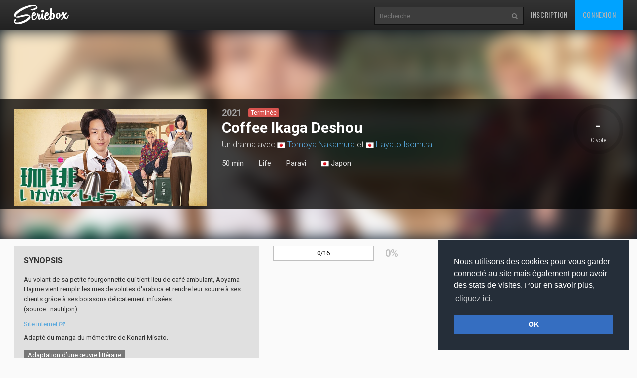

--- FILE ---
content_type: text/html
request_url: https://www.seriebox.com/serie/coffee-ikaga-deshou.html
body_size: 10998
content:
<!DOCTYPE html>
<!--[if IE]><![endif]-->
<!--[if lt IE 7 ]> <html lang="fr" class="ie6"> <![endif]-->
<!--[if IE 7 ]>    <html lang="fr" class="ie7"> <![endif]-->
<!--[if IE 8 ]>    <html lang="fr" class="ie8"> <![endif]-->
<!--[if IE 9 ]>    <html lang="fr" class="ie9"> <![endif]-->
<!--[if (gt IE 9)|!(IE)]><!--> <html lang="fr" class=""> <!--<![endif]-->
	<head prefix="og: http://ogp.me/ns# seriebox: http://ogp.me/ns/apps/seriebox#">
		<meta charset="utf-8" />
		<title>Coffee Ikaga Deshou - Seriebox</title>
		<link rel="canonical" href="https://www.seriebox.com/serie/coffee-ikaga-deshou.html" />
		<!-- Mobile viewport optimized: j.mp/bplateviewport -->
		<meta name="viewport" content="width=device-width, initial-scale=1.0, maximum-scale=1.0, user-scalable=no">
		<link rel="icon" type="image/png" href="https://www.seriebox.com/images/favicons/favicon.png" />
		<link rel="apple-touch-icon" href="https://www.seriebox.com/images/favicons/apple-touch-icon-precomposed.png">
		<meta name="robots" content="all" />
		<meta name="description" content="Au volant de sa petite fourgonnette qui tient lieu de café ambulant, Aoyama Hajime vient remplir les rues de volutes d'arabica et rendre leur sourire à ses clients grâce à ses boissons délicatement infusées. (source : nautiljon)" />
		<meta name="author" content="babajem" />
		<meta name="alexaVerifyID" content="9jiB0fU6Hn2TCsFCuX6dT26pMek" />
		<meta property="fb:app_id" content="136348001434" />
		<meta name="theme-color" content="#356ec1" />
		<meta property="og:title" content="Coffee Ikaga Deshou" />
		<meta property="og:image" content="https://img.seriebox.com/series/19/19621/_thumbs/400_200/coffee-ikaga-deshou_1626645985.jpg" />
		<meta property="og:description" content="Au volant de sa petite fourgonnette qui tient lieu de café ambulant, Aoyama Hajime vient remplir les rues de volutes d'arabica et rendre leur sourire à ses clients grâce à ses boissons délicatement infusées. (source : nautiljon)" />
		<meta property="og:url" content="https://www.seriebox.com/serie/coffee-ikaga-deshou.html">
		<!-- HTML5 shim and Respond.js IE8 support of HTML5 elements and media queries -->
		<!--[if lt IE 9]>
			<script src="https://www.seriebox.com/bower_components/html5shiv/dist/html5shiv.min.js"></script>
			<script src="https://www.seriebox.com/bower_components/respond/dest/respond.min.js"></script>
		<![endif]-->
		<link href="https://fonts.googleapis.com/css?family=Oswald:400,300,700" rel="stylesheet" type="text/css">
		<link href="https://fonts.googleapis.com/css?family=Roboto:400,100,100italic,300,300italic,400italic,500,500italic,700,700italic" rel="stylesheet" type="text/css">
		<link rel="stylesheet" href="https://www.seriebox.com/bower_components/bootstrap/dist/css/bootstrap.min.css">
		<link rel="stylesheet" href="https://www.seriebox.com/css/font-awesome-4.7.0/css/font-awesome.min.css">
		<link rel="stylesheet" href="https://www.seriebox.com/js/plugins/jquery-ui/jquery-ui-1.10.3.custom.min.css">
		<link rel="stylesheet" href="https://www.seriebox.com/js/plugins/EasyAutocomplete-1.3.5/easy-autocomplete.min.css">
		<link rel="stylesheet" href="https://www.seriebox.com/js/plugins/EasyAutocomplete-1.3.5/easy-autocomplete.themes.min.css">
		<link rel="stylesheet" media="all" href="https://www.seriebox.com/js/plugins/tempus-dominus-4.17.49/css/bootstrap-datetimepicker.min.css?t=1132" />
		<link rel="stylesheet" media="all" href="https://www.seriebox.com/bower_components/slick-carousel/slick/slick.css?t=1132" />
		<link rel="stylesheet" media="all" href="https://www.seriebox.com/bower_components/slick-carousel/slick/slick-theme.css?t=1132" />
		<link rel="stylesheet" media="all" href="https://www.seriebox.com/bower_components/fancybox/dist/jquery.fancybox.min.css?t=1132" />
		<link rel="stylesheet" media="all" href="https://www.seriebox.com/css/global/seriebox_20260202093241.css" />
	</head>
	<body>
		<header class="navbar navbar-inverse navbar-fixed-top compensate-for-scrollbar bs-docs-nav" id="show_serie">
			<div class="container">
				<div class="navbar-header">
					<button class="navbar-toggle collapsed" type="button" data-toggle="collapse" data-target=".bs-navbar-collapse">
						<span class="sr-only">Toggle navigation</span>
						<span class="icon-bar"></span>
						<span class="icon-bar"></span>
						<span class="icon-bar"></span>
					</button>
					<a href="https://www.seriebox.com" class="navbar-brand">
						<img src="https://www.seriebox.com/images/logos/seriebox_logo_white.svg" alt="Seriebox Logo" width="110" height="39" style="margin-top: 10px;" />
					</a>
				</div>
				<nav class="collapse navbar-collapse bs-navbar-collapse">
					<div class="navbar-collapse-inner">
						<ul class="nav navbar-nav navbar-right">
							<li>
								<a href="https://www.seriebox.com/forum/register.php" id="go_inscription">Inscription</a>
							</li>
							<li>
								<a href="https://www.seriebox.com/forum/login.php" id="go_connexion">Connexion</a>
							</li>
						</ul>
						<form action="https://www.seriebox.com/search.php" method="get" class="navbar-form navbar-right">
							<input type="text" name="txt" class="txt" value="" id="research_global" aria-labelledby="Recherche" placeholder="Recherche" required />
							<button type="submit" class="submit" tabindex="2"><i class="fa fa-search" aria-hidden="true"></i><i class="fa fa-circle-o-notch" aria-hidden="true"></i></button>
						</form>
					</div>
				</nav>
				<div class="clear"></div>
			</div>
		</header>
		<div id="wrapper">
			<div class="fiche_header_wrapper">
				<div class="fiche_v2_header fiche_header_tvshow">
					<div class="fiche_v2_header_bg fiche_v2_header_blur" style="background-image: url(https://img.seriebox.com/series/19/19621/_thumbs/400_200/coffee-ikaga-deshou_1626645985.jpg);"></div>
					<div class="fiche_v2_topbar">
						<div class="container">
							<div class="row">
								<div class="col-sm-5 col-md-4">
									<div class="item_cover_wrapper">
										<div id="item_cover_slider">
											<img src="https://img.seriebox.com/series/19/19621/coffee-ikaga-deshou_1626645985.jpg" alt="" width="360" height="180" />
											<img src="https://img.seriebox.com/series/19/19621/coffee-ikaga-deshou_1629209015.jpg" alt="" width="360" height="180" />
										</div>
										<div id="item_cover" class="hasSlider">
											<img src="https://img.seriebox.com/series/19/19621/_thumbs/400_200/coffee-ikaga-deshou_1626645985.jpg" alt="Coffee Ikaga Deshou" />
										</div>
									</div>
								</div>
								<div class="col-sm-7 col-md-6 fiche_v2_header_title">
									<p class="item_year">2021</p>
									<p class="item_show_status"><span class="label label-danger status_serie">Terminée</span></p>
									<h1>Coffee Ikaga Deshou</h1>
									<h2>Un drama avec <img src="/images/flag/jp.png" alt="Japon" title="Japon" class="btooltip" width="16" /> <a href="https://www.seriebox.com/people/tomoya-nakamura.html">Tomoya Nakamura</a> et <img src="/images/flag/jp.png" alt="Japon" title="Japon" class="btooltip" width="16" /> <a href="https://www.seriebox.com/people/hayato-isomura.html">Hayato Isomura</a></h2>
									<div class="header_line_infos"><h3>50 min</h3>
										<h3 id="item_genre"><a href="/serie/listing_shows.php?type=4&genre_4[]=228">Life</a></h3>
										<h3 id="item_diffusion_network1" class="item_diffusion_network">
											<a href="https://www.seriebox.com/serie/chaine/paravi.html">Paravi</a>
										</h3>
										<h3 id="movie_flags"><a href="https://www.seriebox.com/serie/top_shows.php?origine=26" class="movie_flag"><img src="/images/flag/jp.png" alt="Japon" /> Japon</a></h3>
									</div>
								</div>
								<div class="col-sm-7 col-md-2" id="fiche_v2_header_average">
									<div id="header_average"><a href="javascript:;" class="note_graph_link" data-src="#note_graph_fancybox">
										<div class="item_average_wrapper">
											<div class="item_average"><span class="glyphicon glyphicon-star"></span> <span class="average_number">-</span> <span class="average_on">/ 20</span><span class="nb_votes"><span class="nbrevotes_number">0</span> <span class="nbrevotes_word">vote</span></span>
											</div>
											<div class="average_circle" data-value="0" data-size="100" data-fill="{ &quot;color&quot;: &quot;#F50000&quot; }"></div>
											<div class="clearfix"></div>
										</div>
										<div class="clearfix"></div>
									</a>
								</div>
							</div>
						</div>
					</div>
				</div>
			</div>
		</div>
		<div class="row_color row_item_v2" id="row_manage_serie">
			<div class="container">
				<div class="row">
					<div class="col-sm-5">
						<div class="item_details my3 item_synopsis item_synopsis_tvshow">
							<h2>Synopsis</h2>
							<div id="tvshow_synopsis"><p> Au volant de sa petite fourgonnette qui tient lieu de café ambulant, Aoyama Hajime vient remplir les rues de volutes d'arabica et rendre leur sourire à ses clients grâce à ses boissons délicatement infusées.<br />
(source : nautiljon)</p><p class="pt1"><a href="https://www.paravi.jp/title/65881" target="_blank">Site internet <i class="fa fa-external-link" aria-hidden="true"></i></a></p><p class="adaptation"> Adapté du manga du même titre de Konari Misato.</p>
								<p class="movie_tags"><a href="https://www.seriebox.com/serie/listing_shows.php?tag=64" class="label label-default">Adaptation d’une œuvre littéraire</a></p>
							</div>
						</div>
					</div>
					<div class="col-sm-7">
						<div class="row">
							<div class="col-md-6">
								<div class="pourcentage_series"><div class="advancement_media"><div class="advancement_progress advancement_progress_primary" style="width:0%;"></div><p class="advancement_txt">0/16</p></div><div class="percent_serie">0%</div>
									<div class="clear"></div>
								</div>
							</div>
							<div class="col-md-6">
							</div>
						</div>
						<div class="row mt3">
							<div class="col-md-12">
							</div>
						</div>
					</div>
				</div>
			</div>
		</div>
		<div class="row_color row_item_v2" id="row_tabs_serie">
			<div class="container">
				<div class="row">
					<div class="col-md-12">
						<ul class="nav nav-pills nav-pills-narrow" role="tablist" id="tvshow_menu">
							<li role="presentation" class="active"><a href="#tab_seasons" aria-controls="tab_seasons" role="tab" data-toggle="tab">Episodes</a></li>
							<li role="presentation"><a href="#tab_casting" aria-controls="tab_casting" role="tab" data-toggle="tab">Casting</a></li>
							<li role="presentation"><a href="#tab_utilisateurs" aria-controls="tab_utilisateurs" role="tab" data-toggle="tab">Utilisateurs / Temps passé</a></li>
							<li role="presentation"><a href="#tab_annexes" aria-controls="tab_annexes" role="tab" data-toggle="tab">Annexes</a></li>
						</ul>
						<div class="tab-content">
							<div role="tabpanel" class="tab-pane active" id="tab_seasons">
								<div class="row_color row_item_v2" id="row_seasons">
									<form action="" method="post" name="form_showserie" id="form_showserie" class="relative">
										<input type="hidden" name="id_serie" id="id_serie" value="19621" />
										<div class="clear"></div>
										<div class="tab-content tab-content-seasons">
											<div class="tab-pane active" role="tabpanel" id="episodes_season1">
												<div class="tvshow_season_episodes">
													<table class="table table-condensed">
														<thead>
															<tr>
																<th colspan="2"><h3 class="season_title">Saison 1</h3></th>
																<th class="col_episode_diffusion"></th>
																<th class="hidden-xs" colspan="1"></th>
																<th class="hidden-xs hidden-sm" colspan="1"></th>
																<th class="col_episode_seenbutton">
																<div class="btn-group btnViewing btnViewSeason" data-season="1">
																	<button type="button" class="btn btn-default check_vu">
																		<i class="fa fa-eye" aria-hidden="true"></i>
																		<i class="fa fa-minus-circle" aria-hidden="true"></i>
																		<i class="fa fa-eye-slash" aria-hidden="true"></i>
																		 <span class="number">0</span>
																	</button>
																	<div class="input-group-btn-vertical">
																		<button class="btn btn-default btn-count btn-count-plus" type="button"><i class="fa fa-plus"></i></button>
																		<button class="btn btn-default btn-count btn-count-moins" type="button"><i class="fa fa-minus"></i></button>
																	</div>
																	<button type="button" class="btn btn-default dropdown-toggle" data-toggle="dropdown" aria-haspopup="true" aria-expanded="false">
																		<span class="caret"></span>
																		<span class="sr-only">Toggle Dropdown</span>
																	</button>
																	<ul class="dropdown-menu dropdown-menu-right">
																		<li><a href="#" class="check_vu"><i class="fa fa-eye" aria-hidden="true"></i> Vu saison 1</a></li>
																		<li><a href="#" class="check_nv"><i class="fa fa-eye-slash" aria-hidden="true"></i> Pas vu saison 1</a></li>
																		<li><a href="#" class="check_ni"><i class="fa fa-minus-circle" aria-hidden="true"></i> Non intéressé</a></li>
																	</ul>
																	<input type="hidden" name="countSeason[1]" class="countvu" value="0" />
																	<input type="checkbox" name="notinterestedSeason[]" class="notinterested" value="1" />
																</div><input type="checkbox" class="checkposs checkpossseason hidden" id="dvdsaison_1" name="dvdtout" /><label for="dvdsaison_1" class="labelpossseason btn-poss btn btn-default disabled"><i class="fa fa-download" aria-hidden="true"></i></label></th>
															</tr>
															<tr>
																<th>N°</th>
																<th>Titre</th>
																<th class="col_episode_diffusion">Diffusion</th>
																<th class="col_episode_moyenne hidden-xs hidden-sm">Moyenne</th>
																<th class="hidden-xs"></th>
																<th></th>
															</tr>
														</thead>
														<tbody>
															<tr class="episode ep_diff" id="ep_8465116">
																<td class="col_episode_num">
																	<a id="zcomments_8465116"></a><input type="hidden" name="listzode[]" value="8465116" />
																	<span class="episode_number">1x01</span>
																</td>
																<td class="col_episode_title">
																	<a data-fancybox="episodes_s1" data-type="ajax" data-src="https://www.seriebox.com/include/ajax/ajax_episode.php?get_fiche=1&id_zode=8465116" href="javascript:;" class="seasonpremiere"><strong>Episode 1</strong></a><br /> <span class="fr"><i>(Series Premiere)</i></span>
																</td>
																<td class="col_episode_diffusion">
																	05/04/2021<br /><span class="duree">50 min</span>
																</td>
																<td class="col_episode_moyenne hidden-xs hidden-sm">
																	<span class="note vote_-">-</span>
																</td>
																<td class="col_episode_comments_number hidden-xs">
																	<a href="" class="comments_link comments_link_empty"><span class="glyphicon glyphicon-comment" aria-hidden="true"></span> 0</a>
																</td>
																<td class="col_episode_seenbutton">
																	<div class="btn-group btnViewing">
																		<button type="button" class="btn btn-default check_vu">
																			<i class="fa fa-eye" aria-hidden="true"></i>
																			<i class="fa fa-minus-circle" aria-hidden="true"></i>
																			<i class="fa fa-eye-slash" aria-hidden="true"></i>
																			 <span class="number">0</span>
																		</button>
																		<div class="input-group-btn-vertical">
																			<button class="btn btn-default btn-count btn-count-plus" type="button"><i class="fa fa-plus"></i></button>
																			<button class="btn btn-default btn-count btn-count-moins" type="button"><i class="fa fa-minus"></i></button>
																		</div>
																		<button type="button" class="btn btn-default dropdown-toggle" data-toggle="dropdown" aria-haspopup="true" aria-expanded="false">
																			<span class="caret"></span>
																			<span class="sr-only">Toggle Dropdown</span>
																		</button>
																		<ul class="dropdown-menu dropdown-menu-right">
																			<li><a href="#" class="check_vu"><i class="fa fa-eye" aria-hidden="true"></i> Vu épisode 1x01</a></li>
																			<li><a href="#" class="check_nv"><i class="fa fa-eye-slash" aria-hidden="true"></i> Pas vu épisode 1x01</a></li>
																			<li><a href="#" class="check_ni"><i class="fa fa-minus-circle" aria-hidden="true"></i> Non intéressé</a></li>
																		</ul>
																		<input type="hidden" name="count[8465116]" class="countvu" value="0" />
																		<input type="checkbox" name="notinterested[]" class="notinterested" value="8465116" />
																	</div>
																	<input type="checkbox" name="possede[]" class="checkposs hidden" value="8465116" id="PS1-8465116" disabled="disabled" />
																	<label for="PS1-8465116" class="btn-poss btn btn-default disabled"><i class="fa fa-download" aria-hidden="true"></i></label>
																</td>
															</tr>
															<tr class="episode ep_diff" id="ep_8465117">
																<td class="col_episode_num">
																	<a id="zcomments_8465117"></a><input type="hidden" name="listzode[]" value="8465117" />
																	<span class="episode_number">1x02</span>
																</td>
																<td class="col_episode_title">
																	<a data-fancybox="episodes_s1" data-type="ajax" data-src="https://www.seriebox.com/include/ajax/ajax_episode.php?get_fiche=1&id_zode=8465117" href="javascript:;"><strong>Episode 2</strong></a>
																</td>
																<td class="col_episode_diffusion">
																	12/04/2021<br /><span class="duree">50 min</span>
																</td>
																<td class="col_episode_moyenne hidden-xs hidden-sm">
																	<span class="note vote_-">-</span>
																</td>
																<td class="col_episode_comments_number hidden-xs">
																	<a href="" class="comments_link comments_link_empty"><span class="glyphicon glyphicon-comment" aria-hidden="true"></span> 0</a>
																</td>
																<td class="col_episode_seenbutton">
																	<div class="btn-group btnViewing">
																		<button type="button" class="btn btn-default check_vu">
																			<i class="fa fa-eye" aria-hidden="true"></i>
																			<i class="fa fa-minus-circle" aria-hidden="true"></i>
																			<i class="fa fa-eye-slash" aria-hidden="true"></i>
																			 <span class="number">0</span>
																		</button>
																		<div class="input-group-btn-vertical">
																			<button class="btn btn-default btn-count btn-count-plus" type="button"><i class="fa fa-plus"></i></button>
																			<button class="btn btn-default btn-count btn-count-moins" type="button"><i class="fa fa-minus"></i></button>
																		</div>
																		<button type="button" class="btn btn-default dropdown-toggle" data-toggle="dropdown" aria-haspopup="true" aria-expanded="false">
																			<span class="caret"></span>
																			<span class="sr-only">Toggle Dropdown</span>
																		</button>
																		<ul class="dropdown-menu dropdown-menu-right">
																			<li><a href="#" class="check_vu"><i class="fa fa-eye" aria-hidden="true"></i> Vu épisode 1x02</a></li>
																			<li><a href="#" class="check_nv"><i class="fa fa-eye-slash" aria-hidden="true"></i> Pas vu épisode 1x02</a></li>
																			<li><a href="#" class="check_ni"><i class="fa fa-minus-circle" aria-hidden="true"></i> Non intéressé</a></li>
																		</ul>
																		<input type="hidden" name="count[8465117]" class="countvu" value="0" />
																		<input type="checkbox" name="notinterested[]" class="notinterested" value="8465117" />
																	</div>
																	<input type="checkbox" name="possede[]" class="checkposs hidden" value="8465117" id="PS1-8465117" disabled="disabled" />
																	<label for="PS1-8465117" class="btn-poss btn btn-default disabled"><i class="fa fa-download" aria-hidden="true"></i></label>
																</td>
															</tr>
															<tr class="episode ep_diff" id="ep_8465118">
																<td class="col_episode_num">
																	<a id="zcomments_8465118"></a><input type="hidden" name="listzode[]" value="8465118" />
																	<span class="episode_number">1x03</span>
																</td>
																<td class="col_episode_title">
																	<a data-fancybox="episodes_s1" data-type="ajax" data-src="https://www.seriebox.com/include/ajax/ajax_episode.php?get_fiche=1&id_zode=8465118" href="javascript:;"><strong>Episode 3</strong></a>
																</td>
																<td class="col_episode_diffusion">
																	19/04/2021<br /><span class="duree">50 min</span>
																</td>
																<td class="col_episode_moyenne hidden-xs hidden-sm">
																	<span class="note vote_-">-</span>
																</td>
																<td class="col_episode_comments_number hidden-xs">
																	<a href="" class="comments_link comments_link_empty"><span class="glyphicon glyphicon-comment" aria-hidden="true"></span> 0</a>
																</td>
																<td class="col_episode_seenbutton">
																	<div class="btn-group btnViewing">
																		<button type="button" class="btn btn-default check_vu">
																			<i class="fa fa-eye" aria-hidden="true"></i>
																			<i class="fa fa-minus-circle" aria-hidden="true"></i>
																			<i class="fa fa-eye-slash" aria-hidden="true"></i>
																			 <span class="number">0</span>
																		</button>
																		<div class="input-group-btn-vertical">
																			<button class="btn btn-default btn-count btn-count-plus" type="button"><i class="fa fa-plus"></i></button>
																			<button class="btn btn-default btn-count btn-count-moins" type="button"><i class="fa fa-minus"></i></button>
																		</div>
																		<button type="button" class="btn btn-default dropdown-toggle" data-toggle="dropdown" aria-haspopup="true" aria-expanded="false">
																			<span class="caret"></span>
																			<span class="sr-only">Toggle Dropdown</span>
																		</button>
																		<ul class="dropdown-menu dropdown-menu-right">
																			<li><a href="#" class="check_vu"><i class="fa fa-eye" aria-hidden="true"></i> Vu épisode 1x03</a></li>
																			<li><a href="#" class="check_nv"><i class="fa fa-eye-slash" aria-hidden="true"></i> Pas vu épisode 1x03</a></li>
																			<li><a href="#" class="check_ni"><i class="fa fa-minus-circle" aria-hidden="true"></i> Non intéressé</a></li>
																		</ul>
																		<input type="hidden" name="count[8465118]" class="countvu" value="0" />
																		<input type="checkbox" name="notinterested[]" class="notinterested" value="8465118" />
																	</div>
																	<input type="checkbox" name="possede[]" class="checkposs hidden" value="8465118" id="PS1-8465118" disabled="disabled" />
																	<label for="PS1-8465118" class="btn-poss btn btn-default disabled"><i class="fa fa-download" aria-hidden="true"></i></label>
																</td>
															</tr>
															<tr class="episode ep_diff" id="ep_8465119">
																<td class="col_episode_num">
																	<a id="zcomments_8465119"></a><input type="hidden" name="listzode[]" value="8465119" />
																	<span class="episode_number">1x04</span>
																</td>
																<td class="col_episode_title">
																	<a data-fancybox="episodes_s1" data-type="ajax" data-src="https://www.seriebox.com/include/ajax/ajax_episode.php?get_fiche=1&id_zode=8465119" href="javascript:;"><strong>Episode 4</strong></a>
																</td>
																<td class="col_episode_diffusion">
																	26/04/2021<br /><span class="duree">50 min</span>
																</td>
																<td class="col_episode_moyenne hidden-xs hidden-sm">
																	<span class="note vote_-">-</span>
																</td>
																<td class="col_episode_comments_number hidden-xs">
																	<a href="" class="comments_link comments_link_empty"><span class="glyphicon glyphicon-comment" aria-hidden="true"></span> 0</a>
																</td>
																<td class="col_episode_seenbutton">
																	<div class="btn-group btnViewing">
																		<button type="button" class="btn btn-default check_vu">
																			<i class="fa fa-eye" aria-hidden="true"></i>
																			<i class="fa fa-minus-circle" aria-hidden="true"></i>
																			<i class="fa fa-eye-slash" aria-hidden="true"></i>
																			 <span class="number">0</span>
																		</button>
																		<div class="input-group-btn-vertical">
																			<button class="btn btn-default btn-count btn-count-plus" type="button"><i class="fa fa-plus"></i></button>
																			<button class="btn btn-default btn-count btn-count-moins" type="button"><i class="fa fa-minus"></i></button>
																		</div>
																		<button type="button" class="btn btn-default dropdown-toggle" data-toggle="dropdown" aria-haspopup="true" aria-expanded="false">
																			<span class="caret"></span>
																			<span class="sr-only">Toggle Dropdown</span>
																		</button>
																		<ul class="dropdown-menu dropdown-menu-right">
																			<li><a href="#" class="check_vu"><i class="fa fa-eye" aria-hidden="true"></i> Vu épisode 1x04</a></li>
																			<li><a href="#" class="check_nv"><i class="fa fa-eye-slash" aria-hidden="true"></i> Pas vu épisode 1x04</a></li>
																			<li><a href="#" class="check_ni"><i class="fa fa-minus-circle" aria-hidden="true"></i> Non intéressé</a></li>
																		</ul>
																		<input type="hidden" name="count[8465119]" class="countvu" value="0" />
																		<input type="checkbox" name="notinterested[]" class="notinterested" value="8465119" />
																	</div>
																	<input type="checkbox" name="possede[]" class="checkposs hidden" value="8465119" id="PS1-8465119" disabled="disabled" />
																	<label for="PS1-8465119" class="btn-poss btn btn-default disabled"><i class="fa fa-download" aria-hidden="true"></i></label>
																</td>
															</tr>
															<tr class="episode ep_diff" id="ep_8465120">
																<td class="col_episode_num">
																	<a id="zcomments_8465120"></a><input type="hidden" name="listzode[]" value="8465120" />
																	<span class="episode_number">1x05</span>
																</td>
																<td class="col_episode_title">
																	<a data-fancybox="episodes_s1" data-type="ajax" data-src="https://www.seriebox.com/include/ajax/ajax_episode.php?get_fiche=1&id_zode=8465120" href="javascript:;"><strong>Episode 5</strong></a>
																</td>
																<td class="col_episode_diffusion">
																	03/05/2021<br /><span class="duree">50 min</span>
																</td>
																<td class="col_episode_moyenne hidden-xs hidden-sm">
																	<span class="note vote_-">-</span>
																</td>
																<td class="col_episode_comments_number hidden-xs">
																	<a href="" class="comments_link comments_link_empty"><span class="glyphicon glyphicon-comment" aria-hidden="true"></span> 0</a>
																</td>
																<td class="col_episode_seenbutton">
																	<div class="btn-group btnViewing">
																		<button type="button" class="btn btn-default check_vu">
																			<i class="fa fa-eye" aria-hidden="true"></i>
																			<i class="fa fa-minus-circle" aria-hidden="true"></i>
																			<i class="fa fa-eye-slash" aria-hidden="true"></i>
																			 <span class="number">0</span>
																		</button>
																		<div class="input-group-btn-vertical">
																			<button class="btn btn-default btn-count btn-count-plus" type="button"><i class="fa fa-plus"></i></button>
																			<button class="btn btn-default btn-count btn-count-moins" type="button"><i class="fa fa-minus"></i></button>
																		</div>
																		<button type="button" class="btn btn-default dropdown-toggle" data-toggle="dropdown" aria-haspopup="true" aria-expanded="false">
																			<span class="caret"></span>
																			<span class="sr-only">Toggle Dropdown</span>
																		</button>
																		<ul class="dropdown-menu dropdown-menu-right">
																			<li><a href="#" class="check_vu"><i class="fa fa-eye" aria-hidden="true"></i> Vu épisode 1x05</a></li>
																			<li><a href="#" class="check_nv"><i class="fa fa-eye-slash" aria-hidden="true"></i> Pas vu épisode 1x05</a></li>
																			<li><a href="#" class="check_ni"><i class="fa fa-minus-circle" aria-hidden="true"></i> Non intéressé</a></li>
																		</ul>
																		<input type="hidden" name="count[8465120]" class="countvu" value="0" />
																		<input type="checkbox" name="notinterested[]" class="notinterested" value="8465120" />
																	</div>
																	<input type="checkbox" name="possede[]" class="checkposs hidden" value="8465120" id="PS1-8465120" disabled="disabled" />
																	<label for="PS1-8465120" class="btn-poss btn btn-default disabled"><i class="fa fa-download" aria-hidden="true"></i></label>
																</td>
															</tr>
															<tr class="episode ep_diff" id="ep_8465121">
																<td class="col_episode_num">
																	<a id="zcomments_8465121"></a><input type="hidden" name="listzode[]" value="8465121" />
																	<span class="episode_number">1x06</span>
																</td>
																<td class="col_episode_title">
																	<a data-fancybox="episodes_s1" data-type="ajax" data-src="https://www.seriebox.com/include/ajax/ajax_episode.php?get_fiche=1&id_zode=8465121" href="javascript:;"><strong>Episode 6</strong></a>
																</td>
																<td class="col_episode_diffusion">
																	10/05/2021<br /><span class="duree">50 min</span>
																</td>
																<td class="col_episode_moyenne hidden-xs hidden-sm">
																	<span class="note vote_-">-</span>
																</td>
																<td class="col_episode_comments_number hidden-xs">
																	<a href="" class="comments_link comments_link_empty"><span class="glyphicon glyphicon-comment" aria-hidden="true"></span> 0</a>
																</td>
																<td class="col_episode_seenbutton">
																	<div class="btn-group btnViewing">
																		<button type="button" class="btn btn-default check_vu">
																			<i class="fa fa-eye" aria-hidden="true"></i>
																			<i class="fa fa-minus-circle" aria-hidden="true"></i>
																			<i class="fa fa-eye-slash" aria-hidden="true"></i>
																			 <span class="number">0</span>
																		</button>
																		<div class="input-group-btn-vertical">
																			<button class="btn btn-default btn-count btn-count-plus" type="button"><i class="fa fa-plus"></i></button>
																			<button class="btn btn-default btn-count btn-count-moins" type="button"><i class="fa fa-minus"></i></button>
																		</div>
																		<button type="button" class="btn btn-default dropdown-toggle" data-toggle="dropdown" aria-haspopup="true" aria-expanded="false">
																			<span class="caret"></span>
																			<span class="sr-only">Toggle Dropdown</span>
																		</button>
																		<ul class="dropdown-menu dropdown-menu-right">
																			<li><a href="#" class="check_vu"><i class="fa fa-eye" aria-hidden="true"></i> Vu épisode 1x06</a></li>
																			<li><a href="#" class="check_nv"><i class="fa fa-eye-slash" aria-hidden="true"></i> Pas vu épisode 1x06</a></li>
																			<li><a href="#" class="check_ni"><i class="fa fa-minus-circle" aria-hidden="true"></i> Non intéressé</a></li>
																		</ul>
																		<input type="hidden" name="count[8465121]" class="countvu" value="0" />
																		<input type="checkbox" name="notinterested[]" class="notinterested" value="8465121" />
																	</div>
																	<input type="checkbox" name="possede[]" class="checkposs hidden" value="8465121" id="PS1-8465121" disabled="disabled" />
																	<label for="PS1-8465121" class="btn-poss btn btn-default disabled"><i class="fa fa-download" aria-hidden="true"></i></label>
																</td>
															</tr>
															<tr class="episode ep_diff" id="ep_8465122">
																<td class="col_episode_num">
																	<a id="zcomments_8465122"></a><input type="hidden" name="listzode[]" value="8465122" />
																	<span class="episode_number">1x07</span>
																</td>
																<td class="col_episode_title">
																	<a data-fancybox="episodes_s1" data-type="ajax" data-src="https://www.seriebox.com/include/ajax/ajax_episode.php?get_fiche=1&id_zode=8465122" href="javascript:;"><strong>Episode 7</strong></a>
																</td>
																<td class="col_episode_diffusion">
																	17/05/2021<br /><span class="duree">50 min</span>
																</td>
																<td class="col_episode_moyenne hidden-xs hidden-sm">
																	<span class="note vote_-">-</span>
																</td>
																<td class="col_episode_comments_number hidden-xs">
																	<a href="" class="comments_link comments_link_empty"><span class="glyphicon glyphicon-comment" aria-hidden="true"></span> 0</a>
																</td>
																<td class="col_episode_seenbutton">
																	<div class="btn-group btnViewing">
																		<button type="button" class="btn btn-default check_vu">
																			<i class="fa fa-eye" aria-hidden="true"></i>
																			<i class="fa fa-minus-circle" aria-hidden="true"></i>
																			<i class="fa fa-eye-slash" aria-hidden="true"></i>
																			 <span class="number">0</span>
																		</button>
																		<div class="input-group-btn-vertical">
																			<button class="btn btn-default btn-count btn-count-plus" type="button"><i class="fa fa-plus"></i></button>
																			<button class="btn btn-default btn-count btn-count-moins" type="button"><i class="fa fa-minus"></i></button>
																		</div>
																		<button type="button" class="btn btn-default dropdown-toggle" data-toggle="dropdown" aria-haspopup="true" aria-expanded="false">
																			<span class="caret"></span>
																			<span class="sr-only">Toggle Dropdown</span>
																		</button>
																		<ul class="dropdown-menu dropdown-menu-right">
																			<li><a href="#" class="check_vu"><i class="fa fa-eye" aria-hidden="true"></i> Vu épisode 1x07</a></li>
																			<li><a href="#" class="check_nv"><i class="fa fa-eye-slash" aria-hidden="true"></i> Pas vu épisode 1x07</a></li>
																			<li><a href="#" class="check_ni"><i class="fa fa-minus-circle" aria-hidden="true"></i> Non intéressé</a></li>
																		</ul>
																		<input type="hidden" name="count[8465122]" class="countvu" value="0" />
																		<input type="checkbox" name="notinterested[]" class="notinterested" value="8465122" />
																	</div>
																	<input type="checkbox" name="possede[]" class="checkposs hidden" value="8465122" id="PS1-8465122" disabled="disabled" />
																	<label for="PS1-8465122" class="btn-poss btn btn-default disabled"><i class="fa fa-download" aria-hidden="true"></i></label>
																</td>
															</tr>
															<tr class="episode ep_diff" id="ep_8465123">
																<td class="col_episode_num">
																	<a id="zcomments_8465123"></a><input type="hidden" name="listzode[]" value="8465123" />
																	<span class="episode_number">1x08</span>
																</td>
																<td class="col_episode_title">
																	<a data-fancybox="episodes_s1" data-type="ajax" data-src="https://www.seriebox.com/include/ajax/ajax_episode.php?get_fiche=1&id_zode=8465123" href="javascript:;" class="seasonfinale"><strong>Episode 8</strong></a><br /> <span class="fr"><i>(Series finale)</i></span>
																</td>
																<td class="col_episode_diffusion">
																	24/05/2021<br /><span class="duree">50 min</span>
																</td>
																<td class="col_episode_moyenne hidden-xs hidden-sm">
																	<span class="note vote_-">-</span>
																</td>
																<td class="col_episode_comments_number hidden-xs">
																	<a href="" class="comments_link comments_link_empty"><span class="glyphicon glyphicon-comment" aria-hidden="true"></span> 0</a>
																</td>
																<td class="col_episode_seenbutton">
																	<div class="btn-group btnViewing">
																		<button type="button" class="btn btn-default check_vu">
																			<i class="fa fa-eye" aria-hidden="true"></i>
																			<i class="fa fa-minus-circle" aria-hidden="true"></i>
																			<i class="fa fa-eye-slash" aria-hidden="true"></i>
																			 <span class="number">0</span>
																		</button>
																		<div class="input-group-btn-vertical">
																			<button class="btn btn-default btn-count btn-count-plus" type="button"><i class="fa fa-plus"></i></button>
																			<button class="btn btn-default btn-count btn-count-moins" type="button"><i class="fa fa-minus"></i></button>
																		</div>
																		<button type="button" class="btn btn-default dropdown-toggle" data-toggle="dropdown" aria-haspopup="true" aria-expanded="false">
																			<span class="caret"></span>
																			<span class="sr-only">Toggle Dropdown</span>
																		</button>
																		<ul class="dropdown-menu dropdown-menu-right">
																			<li><a href="#" class="check_vu"><i class="fa fa-eye" aria-hidden="true"></i> Vu épisode 1x08</a></li>
																			<li><a href="#" class="check_nv"><i class="fa fa-eye-slash" aria-hidden="true"></i> Pas vu épisode 1x08</a></li>
																			<li><a href="#" class="check_ni"><i class="fa fa-minus-circle" aria-hidden="true"></i> Non intéressé</a></li>
																		</ul>
																		<input type="hidden" name="count[8465123]" class="countvu" value="0" />
																		<input type="checkbox" name="notinterested[]" class="notinterested" value="8465123" />
																	</div>
																	<input type="checkbox" name="possede[]" class="checkposs hidden" value="8465123" id="PS1-8465123" disabled="disabled" />
																	<label for="PS1-8465123" class="btn-poss btn btn-default disabled"><i class="fa fa-download" aria-hidden="true"></i></label>
																</td>
															</tr>
															<tr class="part">
																<td colspan="9" class="part_title_wrap"><h3 class="part_title">Coffee, Mou Ippai Ikaga Desho</h3></td>
															</tr>
															<tr class="episode ep_diff" id="ep_8488815">
																<td class="col_episode_num">
																	<a id="zcomments_8488815"></a><input type="hidden" name="listzode[]" value="8488815" />
																	<span class="episode_number">1x09</span>
																</td>
																<td class="col_episode_title">
																	<a data-fancybox="episodes_s1" data-type="ajax" data-src="https://www.seriebox.com/include/ajax/ajax_episode.php?get_fiche=1&id_zode=8488815" href="javascript:;"><strong>Coffee, Mou Ippai Ikaga Deshou, episode 1</strong></a>
																</td>
																<td class="col_episode_diffusion">
																	05/04/2021<br /><span class="duree">15 min</span>
																</td>
																<td class="col_episode_moyenne hidden-xs hidden-sm">
																	<span class="note vote_-">-</span>
																</td>
																<td class="col_episode_comments_number hidden-xs">
																	<a href="" class="comments_link comments_link_empty"><span class="glyphicon glyphicon-comment" aria-hidden="true"></span> 0</a>
																</td>
																<td class="col_episode_seenbutton">
																	<div class="btn-group btnViewing">
																		<button type="button" class="btn btn-default check_vu">
																			<i class="fa fa-eye" aria-hidden="true"></i>
																			<i class="fa fa-minus-circle" aria-hidden="true"></i>
																			<i class="fa fa-eye-slash" aria-hidden="true"></i>
																			 <span class="number">0</span>
																		</button>
																		<div class="input-group-btn-vertical">
																			<button class="btn btn-default btn-count btn-count-plus" type="button"><i class="fa fa-plus"></i></button>
																			<button class="btn btn-default btn-count btn-count-moins" type="button"><i class="fa fa-minus"></i></button>
																		</div>
																		<button type="button" class="btn btn-default dropdown-toggle" data-toggle="dropdown" aria-haspopup="true" aria-expanded="false">
																			<span class="caret"></span>
																			<span class="sr-only">Toggle Dropdown</span>
																		</button>
																		<ul class="dropdown-menu dropdown-menu-right">
																			<li><a href="#" class="check_vu"><i class="fa fa-eye" aria-hidden="true"></i> Vu épisode 1x09</a></li>
																			<li><a href="#" class="check_nv"><i class="fa fa-eye-slash" aria-hidden="true"></i> Pas vu épisode 1x09</a></li>
																			<li><a href="#" class="check_ni"><i class="fa fa-minus-circle" aria-hidden="true"></i> Non intéressé</a></li>
																		</ul>
																		<input type="hidden" name="count[8488815]" class="countvu" value="0" />
																		<input type="checkbox" name="notinterested[]" class="notinterested" value="8488815" />
																	</div>
																	<input type="checkbox" name="possede[]" class="checkposs hidden" value="8488815" id="PS1-8488815" disabled="disabled" />
																	<label for="PS1-8488815" class="btn-poss btn btn-default disabled"><i class="fa fa-download" aria-hidden="true"></i></label>
																</td>
															</tr>
															<tr class="episode ep_diff" id="ep_8488816">
																<td class="col_episode_num">
																	<a id="zcomments_8488816"></a><input type="hidden" name="listzode[]" value="8488816" />
																	<span class="episode_number">1x10</span>
																</td>
																<td class="col_episode_title">
																	<a data-fancybox="episodes_s1" data-type="ajax" data-src="https://www.seriebox.com/include/ajax/ajax_episode.php?get_fiche=1&id_zode=8488816" href="javascript:;"><strong>Coffee, Mou Ippai Ikaga Deshou, episode 2</strong></a>
																</td>
																<td class="col_episode_diffusion">
																	12/04/2021<br /><span class="duree">15 min</span>
																</td>
																<td class="col_episode_moyenne hidden-xs hidden-sm">
																	<span class="note vote_-">-</span>
																</td>
																<td class="col_episode_comments_number hidden-xs">
																	<a href="" class="comments_link comments_link_empty"><span class="glyphicon glyphicon-comment" aria-hidden="true"></span> 0</a>
																</td>
																<td class="col_episode_seenbutton">
																	<div class="btn-group btnViewing">
																		<button type="button" class="btn btn-default check_vu">
																			<i class="fa fa-eye" aria-hidden="true"></i>
																			<i class="fa fa-minus-circle" aria-hidden="true"></i>
																			<i class="fa fa-eye-slash" aria-hidden="true"></i>
																			 <span class="number">0</span>
																		</button>
																		<div class="input-group-btn-vertical">
																			<button class="btn btn-default btn-count btn-count-plus" type="button"><i class="fa fa-plus"></i></button>
																			<button class="btn btn-default btn-count btn-count-moins" type="button"><i class="fa fa-minus"></i></button>
																		</div>
																		<button type="button" class="btn btn-default dropdown-toggle" data-toggle="dropdown" aria-haspopup="true" aria-expanded="false">
																			<span class="caret"></span>
																			<span class="sr-only">Toggle Dropdown</span>
																		</button>
																		<ul class="dropdown-menu dropdown-menu-right">
																			<li><a href="#" class="check_vu"><i class="fa fa-eye" aria-hidden="true"></i> Vu épisode 1x10</a></li>
																			<li><a href="#" class="check_nv"><i class="fa fa-eye-slash" aria-hidden="true"></i> Pas vu épisode 1x10</a></li>
																			<li><a href="#" class="check_ni"><i class="fa fa-minus-circle" aria-hidden="true"></i> Non intéressé</a></li>
																		</ul>
																		<input type="hidden" name="count[8488816]" class="countvu" value="0" />
																		<input type="checkbox" name="notinterested[]" class="notinterested" value="8488816" />
																	</div>
																	<input type="checkbox" name="possede[]" class="checkposs hidden" value="8488816" id="PS1-8488816" disabled="disabled" />
																	<label for="PS1-8488816" class="btn-poss btn btn-default disabled"><i class="fa fa-download" aria-hidden="true"></i></label>
																</td>
															</tr>
															<tr class="episode ep_diff" id="ep_8488817">
																<td class="col_episode_num">
																	<a id="zcomments_8488817"></a><input type="hidden" name="listzode[]" value="8488817" />
																	<span class="episode_number">1x11</span>
																</td>
																<td class="col_episode_title">
																	<a data-fancybox="episodes_s1" data-type="ajax" data-src="https://www.seriebox.com/include/ajax/ajax_episode.php?get_fiche=1&id_zode=8488817" href="javascript:;"><strong>Coffee, Mou Ippai Ikaga Deshou, episode 3</strong></a>
																</td>
																<td class="col_episode_diffusion">
																	19/04/2021<br /><span class="duree">15 min</span>
																</td>
																<td class="col_episode_moyenne hidden-xs hidden-sm">
																	<span class="note vote_-">-</span>
																</td>
																<td class="col_episode_comments_number hidden-xs">
																	<a href="" class="comments_link comments_link_empty"><span class="glyphicon glyphicon-comment" aria-hidden="true"></span> 0</a>
																</td>
																<td class="col_episode_seenbutton">
																	<div class="btn-group btnViewing">
																		<button type="button" class="btn btn-default check_vu">
																			<i class="fa fa-eye" aria-hidden="true"></i>
																			<i class="fa fa-minus-circle" aria-hidden="true"></i>
																			<i class="fa fa-eye-slash" aria-hidden="true"></i>
																			 <span class="number">0</span>
																		</button>
																		<div class="input-group-btn-vertical">
																			<button class="btn btn-default btn-count btn-count-plus" type="button"><i class="fa fa-plus"></i></button>
																			<button class="btn btn-default btn-count btn-count-moins" type="button"><i class="fa fa-minus"></i></button>
																		</div>
																		<button type="button" class="btn btn-default dropdown-toggle" data-toggle="dropdown" aria-haspopup="true" aria-expanded="false">
																			<span class="caret"></span>
																			<span class="sr-only">Toggle Dropdown</span>
																		</button>
																		<ul class="dropdown-menu dropdown-menu-right">
																			<li><a href="#" class="check_vu"><i class="fa fa-eye" aria-hidden="true"></i> Vu épisode 1x11</a></li>
																			<li><a href="#" class="check_nv"><i class="fa fa-eye-slash" aria-hidden="true"></i> Pas vu épisode 1x11</a></li>
																			<li><a href="#" class="check_ni"><i class="fa fa-minus-circle" aria-hidden="true"></i> Non intéressé</a></li>
																		</ul>
																		<input type="hidden" name="count[8488817]" class="countvu" value="0" />
																		<input type="checkbox" name="notinterested[]" class="notinterested" value="8488817" />
																	</div>
																	<input type="checkbox" name="possede[]" class="checkposs hidden" value="8488817" id="PS1-8488817" disabled="disabled" />
																	<label for="PS1-8488817" class="btn-poss btn btn-default disabled"><i class="fa fa-download" aria-hidden="true"></i></label>
																</td>
															</tr>
															<tr class="episode ep_diff" id="ep_8488818">
																<td class="col_episode_num">
																	<a id="zcomments_8488818"></a><input type="hidden" name="listzode[]" value="8488818" />
																	<span class="episode_number">1x12</span>
																</td>
																<td class="col_episode_title">
																	<a data-fancybox="episodes_s1" data-type="ajax" data-src="https://www.seriebox.com/include/ajax/ajax_episode.php?get_fiche=1&id_zode=8488818" href="javascript:;"><strong>Coffee, Mou Ippai Ikaga Deshou, episode 4</strong></a>
																</td>
																<td class="col_episode_diffusion">
																	26/04/2021<br /><span class="duree">15 min</span>
																</td>
																<td class="col_episode_moyenne hidden-xs hidden-sm">
																	<span class="note vote_-">-</span>
																</td>
																<td class="col_episode_comments_number hidden-xs">
																	<a href="" class="comments_link comments_link_empty"><span class="glyphicon glyphicon-comment" aria-hidden="true"></span> 0</a>
																</td>
																<td class="col_episode_seenbutton">
																	<div class="btn-group btnViewing">
																		<button type="button" class="btn btn-default check_vu">
																			<i class="fa fa-eye" aria-hidden="true"></i>
																			<i class="fa fa-minus-circle" aria-hidden="true"></i>
																			<i class="fa fa-eye-slash" aria-hidden="true"></i>
																			 <span class="number">0</span>
																		</button>
																		<div class="input-group-btn-vertical">
																			<button class="btn btn-default btn-count btn-count-plus" type="button"><i class="fa fa-plus"></i></button>
																			<button class="btn btn-default btn-count btn-count-moins" type="button"><i class="fa fa-minus"></i></button>
																		</div>
																		<button type="button" class="btn btn-default dropdown-toggle" data-toggle="dropdown" aria-haspopup="true" aria-expanded="false">
																			<span class="caret"></span>
																			<span class="sr-only">Toggle Dropdown</span>
																		</button>
																		<ul class="dropdown-menu dropdown-menu-right">
																			<li><a href="#" class="check_vu"><i class="fa fa-eye" aria-hidden="true"></i> Vu épisode 1x12</a></li>
																			<li><a href="#" class="check_nv"><i class="fa fa-eye-slash" aria-hidden="true"></i> Pas vu épisode 1x12</a></li>
																			<li><a href="#" class="check_ni"><i class="fa fa-minus-circle" aria-hidden="true"></i> Non intéressé</a></li>
																		</ul>
																		<input type="hidden" name="count[8488818]" class="countvu" value="0" />
																		<input type="checkbox" name="notinterested[]" class="notinterested" value="8488818" />
																	</div>
																	<input type="checkbox" name="possede[]" class="checkposs hidden" value="8488818" id="PS1-8488818" disabled="disabled" />
																	<label for="PS1-8488818" class="btn-poss btn btn-default disabled"><i class="fa fa-download" aria-hidden="true"></i></label>
																</td>
															</tr>
															<tr class="episode ep_diff" id="ep_8488819">
																<td class="col_episode_num">
																	<a id="zcomments_8488819"></a><input type="hidden" name="listzode[]" value="8488819" />
																	<span class="episode_number">1x13</span>
																</td>
																<td class="col_episode_title">
																	<a data-fancybox="episodes_s1" data-type="ajax" data-src="https://www.seriebox.com/include/ajax/ajax_episode.php?get_fiche=1&id_zode=8488819" href="javascript:;"><strong>Coffee, Mou Ippai Ikaga Deshou, episode 5</strong></a>
																</td>
																<td class="col_episode_diffusion">
																	03/05/2021<br /><span class="duree">15 min</span>
																</td>
																<td class="col_episode_moyenne hidden-xs hidden-sm">
																	<span class="note vote_-">-</span>
																</td>
																<td class="col_episode_comments_number hidden-xs">
																	<a href="" class="comments_link comments_link_empty"><span class="glyphicon glyphicon-comment" aria-hidden="true"></span> 0</a>
																</td>
																<td class="col_episode_seenbutton">
																	<div class="btn-group btnViewing">
																		<button type="button" class="btn btn-default check_vu">
																			<i class="fa fa-eye" aria-hidden="true"></i>
																			<i class="fa fa-minus-circle" aria-hidden="true"></i>
																			<i class="fa fa-eye-slash" aria-hidden="true"></i>
																			 <span class="number">0</span>
																		</button>
																		<div class="input-group-btn-vertical">
																			<button class="btn btn-default btn-count btn-count-plus" type="button"><i class="fa fa-plus"></i></button>
																			<button class="btn btn-default btn-count btn-count-moins" type="button"><i class="fa fa-minus"></i></button>
																		</div>
																		<button type="button" class="btn btn-default dropdown-toggle" data-toggle="dropdown" aria-haspopup="true" aria-expanded="false">
																			<span class="caret"></span>
																			<span class="sr-only">Toggle Dropdown</span>
																		</button>
																		<ul class="dropdown-menu dropdown-menu-right">
																			<li><a href="#" class="check_vu"><i class="fa fa-eye" aria-hidden="true"></i> Vu épisode 1x13</a></li>
																			<li><a href="#" class="check_nv"><i class="fa fa-eye-slash" aria-hidden="true"></i> Pas vu épisode 1x13</a></li>
																			<li><a href="#" class="check_ni"><i class="fa fa-minus-circle" aria-hidden="true"></i> Non intéressé</a></li>
																		</ul>
																		<input type="hidden" name="count[8488819]" class="countvu" value="0" />
																		<input type="checkbox" name="notinterested[]" class="notinterested" value="8488819" />
																	</div>
																	<input type="checkbox" name="possede[]" class="checkposs hidden" value="8488819" id="PS1-8488819" disabled="disabled" />
																	<label for="PS1-8488819" class="btn-poss btn btn-default disabled"><i class="fa fa-download" aria-hidden="true"></i></label>
																</td>
															</tr>
															<tr class="episode ep_diff" id="ep_8488820">
																<td class="col_episode_num">
																	<a id="zcomments_8488820"></a><input type="hidden" name="listzode[]" value="8488820" />
																	<span class="episode_number">1x14</span>
																</td>
																<td class="col_episode_title">
																	<a data-fancybox="episodes_s1" data-type="ajax" data-src="https://www.seriebox.com/include/ajax/ajax_episode.php?get_fiche=1&id_zode=8488820" href="javascript:;"><strong>Coffee, Mou Ippai Ikaga Deshou, episode 6</strong></a>
																</td>
																<td class="col_episode_diffusion">
																	10/05/2021<br /><span class="duree">15 min</span>
																</td>
																<td class="col_episode_moyenne hidden-xs hidden-sm">
																	<span class="note vote_-">-</span>
																</td>
																<td class="col_episode_comments_number hidden-xs">
																	<a href="" class="comments_link comments_link_empty"><span class="glyphicon glyphicon-comment" aria-hidden="true"></span> 0</a>
																</td>
																<td class="col_episode_seenbutton">
																	<div class="btn-group btnViewing">
																		<button type="button" class="btn btn-default check_vu">
																			<i class="fa fa-eye" aria-hidden="true"></i>
																			<i class="fa fa-minus-circle" aria-hidden="true"></i>
																			<i class="fa fa-eye-slash" aria-hidden="true"></i>
																			 <span class="number">0</span>
																		</button>
																		<div class="input-group-btn-vertical">
																			<button class="btn btn-default btn-count btn-count-plus" type="button"><i class="fa fa-plus"></i></button>
																			<button class="btn btn-default btn-count btn-count-moins" type="button"><i class="fa fa-minus"></i></button>
																		</div>
																		<button type="button" class="btn btn-default dropdown-toggle" data-toggle="dropdown" aria-haspopup="true" aria-expanded="false">
																			<span class="caret"></span>
																			<span class="sr-only">Toggle Dropdown</span>
																		</button>
																		<ul class="dropdown-menu dropdown-menu-right">
																			<li><a href="#" class="check_vu"><i class="fa fa-eye" aria-hidden="true"></i> Vu épisode 1x14</a></li>
																			<li><a href="#" class="check_nv"><i class="fa fa-eye-slash" aria-hidden="true"></i> Pas vu épisode 1x14</a></li>
																			<li><a href="#" class="check_ni"><i class="fa fa-minus-circle" aria-hidden="true"></i> Non intéressé</a></li>
																		</ul>
																		<input type="hidden" name="count[8488820]" class="countvu" value="0" />
																		<input type="checkbox" name="notinterested[]" class="notinterested" value="8488820" />
																	</div>
																	<input type="checkbox" name="possede[]" class="checkposs hidden" value="8488820" id="PS1-8488820" disabled="disabled" />
																	<label for="PS1-8488820" class="btn-poss btn btn-default disabled"><i class="fa fa-download" aria-hidden="true"></i></label>
																</td>
															</tr>
															<tr class="episode ep_diff" id="ep_8488821">
																<td class="col_episode_num">
																	<a id="zcomments_8488821"></a><input type="hidden" name="listzode[]" value="8488821" />
																	<span class="episode_number">1x15</span>
																</td>
																<td class="col_episode_title">
																	<a data-fancybox="episodes_s1" data-type="ajax" data-src="https://www.seriebox.com/include/ajax/ajax_episode.php?get_fiche=1&id_zode=8488821" href="javascript:;"><strong>Coffee, Mou Ippai Ikaga Deshou, episode 7</strong></a>
																</td>
																<td class="col_episode_diffusion">
																	17/05/2021<br /><span class="duree">15 min</span>
																</td>
																<td class="col_episode_moyenne hidden-xs hidden-sm">
																	<span class="note vote_-">-</span>
																</td>
																<td class="col_episode_comments_number hidden-xs">
																	<a href="" class="comments_link comments_link_empty"><span class="glyphicon glyphicon-comment" aria-hidden="true"></span> 0</a>
																</td>
																<td class="col_episode_seenbutton">
																	<div class="btn-group btnViewing">
																		<button type="button" class="btn btn-default check_vu">
																			<i class="fa fa-eye" aria-hidden="true"></i>
																			<i class="fa fa-minus-circle" aria-hidden="true"></i>
																			<i class="fa fa-eye-slash" aria-hidden="true"></i>
																			 <span class="number">0</span>
																		</button>
																		<div class="input-group-btn-vertical">
																			<button class="btn btn-default btn-count btn-count-plus" type="button"><i class="fa fa-plus"></i></button>
																			<button class="btn btn-default btn-count btn-count-moins" type="button"><i class="fa fa-minus"></i></button>
																		</div>
																		<button type="button" class="btn btn-default dropdown-toggle" data-toggle="dropdown" aria-haspopup="true" aria-expanded="false">
																			<span class="caret"></span>
																			<span class="sr-only">Toggle Dropdown</span>
																		</button>
																		<ul class="dropdown-menu dropdown-menu-right">
																			<li><a href="#" class="check_vu"><i class="fa fa-eye" aria-hidden="true"></i> Vu épisode 1x15</a></li>
																			<li><a href="#" class="check_nv"><i class="fa fa-eye-slash" aria-hidden="true"></i> Pas vu épisode 1x15</a></li>
																			<li><a href="#" class="check_ni"><i class="fa fa-minus-circle" aria-hidden="true"></i> Non intéressé</a></li>
																		</ul>
																		<input type="hidden" name="count[8488821]" class="countvu" value="0" />
																		<input type="checkbox" name="notinterested[]" class="notinterested" value="8488821" />
																	</div>
																	<input type="checkbox" name="possede[]" class="checkposs hidden" value="8488821" id="PS1-8488821" disabled="disabled" />
																	<label for="PS1-8488821" class="btn-poss btn btn-default disabled"><i class="fa fa-download" aria-hidden="true"></i></label>
																</td>
															</tr>
															<tr class="episode ep_diff" id="ep_8488822">
																<td class="col_episode_num">
																	<a id="zcomments_8488822"></a><input type="hidden" name="listzode[]" value="8488822" />
																	<span class="episode_number">1x16</span>
																</td>
																<td class="col_episode_title">
																	<a data-fancybox="episodes_s1" data-type="ajax" data-src="https://www.seriebox.com/include/ajax/ajax_episode.php?get_fiche=1&id_zode=8488822" href="javascript:;"><strong>Coffee, Mou Ippai Ikaga Deshou, episode 8</strong></a>
																</td>
																<td class="col_episode_diffusion">
																	24/05/2021<br /><span class="duree">15 min</span>
																</td>
																<td class="col_episode_moyenne hidden-xs hidden-sm">
																	<span class="note vote_-">-</span>
																</td>
																<td class="col_episode_comments_number hidden-xs">
																	<a href="" class="comments_link comments_link_empty"><span class="glyphicon glyphicon-comment" aria-hidden="true"></span> 0</a>
																</td>
																<td class="col_episode_seenbutton">
																	<div class="btn-group btnViewing">
																		<button type="button" class="btn btn-default check_vu">
																			<i class="fa fa-eye" aria-hidden="true"></i>
																			<i class="fa fa-minus-circle" aria-hidden="true"></i>
																			<i class="fa fa-eye-slash" aria-hidden="true"></i>
																			 <span class="number">0</span>
																		</button>
																		<div class="input-group-btn-vertical">
																			<button class="btn btn-default btn-count btn-count-plus" type="button"><i class="fa fa-plus"></i></button>
																			<button class="btn btn-default btn-count btn-count-moins" type="button"><i class="fa fa-minus"></i></button>
																		</div>
																		<button type="button" class="btn btn-default dropdown-toggle" data-toggle="dropdown" aria-haspopup="true" aria-expanded="false">
																			<span class="caret"></span>
																			<span class="sr-only">Toggle Dropdown</span>
																		</button>
																		<ul class="dropdown-menu dropdown-menu-right">
																			<li><a href="#" class="check_vu"><i class="fa fa-eye" aria-hidden="true"></i> Vu épisode 1x16</a></li>
																			<li><a href="#" class="check_nv"><i class="fa fa-eye-slash" aria-hidden="true"></i> Pas vu épisode 1x16</a></li>
																			<li><a href="#" class="check_ni"><i class="fa fa-minus-circle" aria-hidden="true"></i> Non intéressé</a></li>
																		</ul>
																		<input type="hidden" name="count[8488822]" class="countvu" value="0" />
																		<input type="checkbox" name="notinterested[]" class="notinterested" value="8488822" />
																	</div>
																	<input type="checkbox" name="possede[]" class="checkposs hidden" value="8488822" id="PS1-8488822" disabled="disabled" />
																	<label for="PS1-8488822" class="btn-poss btn btn-default disabled"><i class="fa fa-download" aria-hidden="true"></i></label>
																</td>
															</tr>
														</tbody>
														<tfoot>
															<tr>
																<th colspan="2" class="hidden-xs"></th>
																<th class="center hidden-xs"><strong>TOTAL<br />8 h 40</strong></th>
																<th class="col_episode_moyenne hidden-xs hidden-sm"><div class="note vote_" title=" / 20">-</div></th>
																<th colspan="5" class="hidden-xs"><input type="submit" name="update_episode" class="btn btn-primary pull-right" value="Enregistrer" /></th>
															</tr>
														</tfoot>
													</table>
													<div class="visible-xs mb2">
													<div class="flex items-center justify-between"><strong>TOTAL<br />8 h 40</strong><input type="submit" name="update_episode" class="btn btn-default" value="Enregistrer" /></div></div>
												</div>
											</div>
										</div>
									</form>
								</div>
							</div>
							<div role="tabpanel" class="tab-pane" id="tab_casting">
								<div class="tvshow_season_casting" id="castingTvShow">
									<div class="casting casting_tvshow"><div class="topbar_casting compensate-for-scrollbar" id="topbar_casting">
										<div class="container">
											<div class="flex items-center justify-between"><div class="change_casting_section">
												<ul class="nav nav-pills toggle_casting_voix flex flex-wrap" role="tablist"><li role="presentation" class="active"><a href="#casting_global" aria-controls="home" role="tab" data-toggle="tab">Global</a></li>
												</ul></div><div class="change_character_info flex flex-wrap justify-end"><label>Afficher les saisons/épisodes joués</label><div class="btn-group btn-toggle ml1 toggle_character_info"> 
											<button class="btn btn-xs btn-primary toggle_on">ON</button>
											<button class="btn btn-xs btn-default toggle_off">OFF</button>
										</div></div></div></div></div><div class="clearfix"></div>
												<div class="tab-content"><div class="tab-pane active casting_sections section_global" role="tabpanel" id="casting_global">
										<div class="clear"></div>
										<h3>Casting principal</h3>
													<ul class="actor casting_big mxn2" data-level="1">
														<li class="col-6 xs-col-4 sm-col-3 lg-col-2 px2">
															<h4><img src="/images/flag/jp.png" alt="Japon" title="Japon" class="btooltip" width="16" /> <a href="/people/tomoya-nakamura.html">Tomoya Nakamura</a></h4>
															<p><a href="/people/tomoya-nakamura.html" class="perso">Aoyama Hajime</a><br /><span class="character_info"></span></p>
														</li>
														<li class="col-6 xs-col-4 sm-col-3 lg-col-2 px2">
															<h4><img src="/images/flag/jp.png" alt="Japon" title="Japon" class="btooltip" width="16" /> <a href="/people/hayato-isomura.html">Hayato Isomura</a></h4>
															<p><a href="/people/hayato-isomura.html" class="perso">Sugi Sanpei &quot;Pei&quot;</a><br /><span class="character_info"></span></p>
														</li></ul>
										<div class="clear"></div>
										<h3>Casting récurrent</h3>
														<ul class="actor" data-level="3">
															<li class="col-lg-3 col-md-4 col-sm-6 col-xs-12">
																<h4><img src="/images/flag/jp.png" alt="Japon" title="Japon" class="btooltip" width="16" /> <a href="/people/ken-mitsuishi.html">Ken Mitsuishi</a></h4>
																<p><a href="/people/ken-mitsuishi.html" class="perso">Tako</a><br /><span class="character_info"></span></p>
															</li>
															<li class="col-lg-3 col-md-4 col-sm-6 col-xs-12">
																<h4><img src="/images/flag/jp.png" alt="Japon" title="Japon" class="btooltip" width="16" /> <a href="/people/kaho.html">Kaho</a></h4>
																<p><a href="/people/kaho.html" class="perso">Shima Kakine</a><br /><span class="character_info"></span></p>
															</li></ul>
										<div class="clear"></div>
										<h3>Apparitions</h3>
															<ul class="actor">
																<li class="col-lg-3 col-md-4 col-sm-6 col-xs-12">
																	<h4><img src="/images/flag/jp.png" alt="Japon" title="Japon" class="btooltip" width="16" /> <a href="/people/dai-watanabe.html">Dai Watanabe</a></h4>
																	<p><a href="/people/dai-watanabe.html" class="perso">Hanabishi</a><br /><span class="character_info">1x04, 1x05, 1x06</span></p>
																</li>
																<li class="col-lg-3 col-md-4 col-sm-6 col-xs-12">
																	<h4><img src="/images/flag/jp.png" alt="Japon" title="Japon" class="btooltip" width="16" /> <a href="/people/ryubi-miyase.html">Ryubi Miyase</a></h4>
																	<p><a href="/people/ryubi-miyase.html" class="perso">Bocchan</a><br /><span class="character_info">1x06, 1x07, 1x08</span></p>
																</li></ul>
										<div class="clear"></div>
										<h3>Guest-Stars</h3>
																<ul class="actor">
																	<li class="col-lg-3 col-md-4 col-sm-6 col-xs-12">
																		<h4><img src="/images/flag/jp.png" alt="Japon" title="Japon" class="btooltip" width="16" /> <a href="/people/shigeyuki-totsugi.html">Shigeyuki Totsugi</a></h4>
																		<p><a href="/people/shigeyuki-totsugi.html" class="perso">Iida Masahiko</a><br /><span class="character_info"></span></p>
																	</li>
																	<li class="col-lg-3 col-md-4 col-sm-6 col-xs-12">
																		<h4><img src="/images/flag/jp.png" alt="Japon" title="Japon" class="btooltip" width="16" /> <a href="/people/shihori-kanjiya.html">Shihori Kanjiya</a></h4>
																		<p><a href="/people/shihori-kanjiya.html" class="perso">Hayano Misaki</a><br /><span class="character_info">1x01</span></p>
																	</li>
																	<li class="col-lg-3 col-md-4 col-sm-6 col-xs-12">
																		<h4><img src="/images/flag/jp.png" alt="Japon" title="Japon" class="btooltip" width="16" /> <a href="/people/rika-adachi.html">Rika Adachi</a></h4>
																		<p><a href="/people/rika-adachi.html" class="perso">Baba</a><br /><span class="character_info">1x01</span></p>
																	</li>
																	<li class="col-lg-3 col-md-4 col-sm-6 col-xs-12">
																		<h4><img src="/images/flag/jp.png" alt="Japon" title="Japon" class="btooltip" width="16" /> <a href="/people/hajime-inoue.html">Hajime Inoue</a></h4>
																		<p><a href="/people/hajime-inoue.html" class="perso">Un manager de la compagnie</a><br /><span class="character_info">1x01</span></p>
																	</li>
																	<li class="col-lg-3 col-md-4 col-sm-6 col-xs-12">
																		<h4><img src="/images/flag/jp.png" alt="Japon" title="Japon" class="btooltip" width="16" /> <a href="/people/goro-oishi.html">Goro Oishi</a></h4>
																		<p><a href="/people/goro-oishi.html" class="perso">Le président d'une compagnie</a><br /><span class="character_info">1x01</span></p>
																	</li>
																	<li class="col-lg-3 col-md-4 col-sm-6 col-xs-12">
																		<h4><img src="/images/flag/jp.png" alt="Japon" title="Japon" class="btooltip" width="16" /> <a href="/people/yu-koyanagi.html">Yu Koyanagi</a></h4>
																		<p><a href="/people/yu-koyanagi.html" class="perso">Yosuke</a><br /><span class="character_info">1x02</span></p>
																	</li>
																	<li class="col-lg-3 col-md-4 col-sm-6 col-xs-12">
																		<h4><img src="/images/flag/jp.png" alt="Japon" title="Japon" class="btooltip" width="16" /> <a href="/people/asami-usuda.html">Asami Usuda</a></h4>
																		<p><a href="/people/asami-usuda.html" class="perso">Rei</a><br /><span class="character_info">1x02</span></p>
																	</li>
																	<li class="col-lg-3 col-md-4 col-sm-6 col-xs-12">
																		<h4><img src="/images/flag/jp.png" alt="Japon" title="Japon" class="btooltip" width="16" /> <a href="/people/anna-yamada.html">Anna Yamada</a></h4>
																		<p><a href="/people/anna-yamada.html" class="perso">Daimon Miyabi / &quot;Pink-chan&quot;</a><br /><span class="character_info">1x02</span></p>
																	</li>
																	<li class="col-lg-3 col-md-4 col-sm-6 col-xs-12">
																		<h4><img src="/images/flag/jp.png" alt="Japon" title="Japon" class="btooltip" width="16" /> <a href="/people/yota-kawase.html">Yota Kawase</a></h4>
																		<p><a href="/people/yota-kawase.html" class="perso">&quot;Gen-san&quot;</a><br /><span class="character_info">1x02</span></p>
																	</li>
																	<li class="col-lg-3 col-md-4 col-sm-6 col-xs-12">
																		<h4><img src="/images/flag/jp.png" alt="Japon" title="Japon" class="btooltip" width="16" /> <a href="/people/udai-iwasaki.html">Udai Iwasaki</a></h4>
																		<p><a href="/people/udai-iwasaki.html" class="perso">Murashita Tadashi</a><br /><span class="character_info">1x02</span></p>
																	</li>
																	<li class="col-lg-3 col-md-4 col-sm-6 col-xs-12">
																		<h4><img src="/images/flag/jp.png" alt="Japon" title="Japon" class="btooltip" width="16" /> <a href="/people/shin-shimizu.html">Shin Shimizu</a></h4>
																		<p><a href="/people/shin-shimizu.html" class="perso">Le père de Miyabi</a><br /><span class="character_info">1x02</span></p>
																	</li>
																	<li class="col-lg-3 col-md-4 col-sm-6 col-xs-12">
																		<h4><img src="/images/flag/jp.png" alt="Japon" title="Japon" class="btooltip" width="16" /> <a href="/people/shin-koyanagi.html">Shin Koyanagi</a></h4>
																		<p><a href="/people/shin-koyanagi.html" class="perso">Taiji</a><br /><span class="character_info">1x02</span></p>
																	</li>
																	<li class="col-lg-3 col-md-4 col-sm-6 col-xs-12">
																		<h4><img src="/images/flag/jp.png" alt="Japon" title="Japon" class="btooltip" width="16" /> <a href="/people/toko-miura.html">Toko Miura</a></h4>
																		<p><a href="/people/toko-miura.html" class="perso">Yaiko</a><br /><span class="character_info">1x02</span></p>
																	</li>
																	<li class="col-lg-3 col-md-4 col-sm-6 col-xs-12">
																		<h4><img src="/images/flag/jp.png" alt="Japon" title="Japon" class="btooltip" width="16" /> <a href="/people/erisa-yanagi.html">Erisa Yanagi</a></h4>
																		<p><a href="/people/erisa-yanagi.html" class="perso">Nenemo</a><br /><span class="character_info">1x02</span></p>
																	</li>
																	<li class="col-lg-3 col-md-4 col-sm-6 col-xs-12">
																		<h4><img src="/images/flag/jp.png" alt="Japon" title="Japon" class="btooltip" width="16" /> <a href="/people/tomomi-maruyama.html">Tomomi Maruyama</a></h4>
																		<p><a href="/people/tomomi-maruyama.html" class="perso">Endo</a><br /><span class="character_info">1x03</span></p>
																	</li>
																	<li class="col-lg-3 col-md-4 col-sm-6 col-xs-12">
																		<h4><img src="/images/flag/jp.png" alt="Japon" title="Japon" class="btooltip" width="16" /> <a href="/people/kenichi-takito.html">Kenichi Takito</a></h4>
																		<p><a href="/people/kenichi-takito.html" class="perso">Akemi</a><br /><span class="character_info">1x03</span></p>
																	</li>
																	<li class="col-lg-3 col-md-4 col-sm-6 col-xs-12">
																		<h4><img src="/images/flag/jp.png" alt="Japon" title="Japon" class="btooltip" width="16" /> <a href="/people/shinya-kote.html">Shinya Kote</a></h4>
																		<p><a href="/people/shinya-kote.html" class="perso">Mori</a><br /><span class="character_info">1x03</span></p>
																	</li>
																	<li class="col-lg-3 col-md-4 col-sm-6 col-xs-12">
																		<h4><img src="/images/flag/jp.png" alt="Japon" title="Japon" class="btooltip" width="16" /> <a href="/people/miwako-kakei.html">Miwako Kakei</a></h4>
																		<p><a href="/people/miwako-kakei.html" class="perso">Iida Yumi</a><br /><span class="character_info">1x03</span></p>
																	</li>
																	<li class="col-lg-3 col-md-4 col-sm-6 col-xs-12">
																		<h4><img src="/images/flag/jp.png" alt="Japon" title="Japon" class="btooltip" width="16" /> <a href="/people/seira-nagashima.html">Seira Nagashima</a></h4>
																		<p><a href="/people/seira-nagashima.html" class="perso">Nakajima</a><br /><span class="character_info">1x03</span></p>
																	</li>
																	<li class="col-lg-3 col-md-4 col-sm-6 col-xs-12">
																		<h4><img src="/images/flag/jp.png" alt="Japon" title="Japon" class="btooltip" width="16" /> <a href="/people/haruna-uechi.html">Haruna Uechi</a></h4>
																		<p><a href="/people/haruna-uechi.html" class="perso">Tanaka</a><br /><span class="character_info">1x03</span></p>
																	</li>
																	<li class="col-lg-3 col-md-4 col-sm-6 col-xs-12">
																		<h4><img src="/images/flag/jp.png" alt="Japon" title="Japon" class="btooltip" width="16" /> <a href="/people/ameri-suzuki.html">Ameri Suzuki</a></h4>
																		<p><a href="/people/ameri-suzuki.html" class="perso">Suzuki</a><br /><span class="character_info">1x03</span></p>
																	</li>
																	<li class="col-lg-3 col-md-4 col-sm-6 col-xs-12">
																		<h4><img src="/images/flag/jp.png" alt="Japon" title="Japon" class="btooltip" width="16" /> <a href="/people/momoko-mori.html">Momoko Mori</a></h4>
																		<p><a href="/people/momoko-mori.html" class="perso">Morita</a><br /><span class="character_info">1x03</span></p>
																	</li>
																	<li class="col-lg-3 col-md-4 col-sm-6 col-xs-12">
																		<h4><img src="/images/flag/jp.png" alt="Japon" title="Japon" class="btooltip" width="16" /> <a href="/people/seiko-sakurada.html">Seiko Sakurada</a></h4>
																		<p><a href="/people/seiko-sakurada.html" class="perso">Saito</a><br /><span class="character_info">1x03</span></p>
																	</li>
																	<li class="col-lg-3 col-md-4 col-sm-6 col-xs-12">
																		<h4><img src="/images/flag/jp.png" alt="Japon" title="Japon" class="btooltip" width="16" /> <a href="/people/toru-nomaguchi.html">Toru Nomaguchi</a></h4>
																		<p><a href="/people/toru-nomaguchi.html" class="perso">Kikukawa Sadao</a><br /><span class="character_info">1x04</span></p>
																	</li>
																	<li class="col-lg-3 col-md-4 col-sm-6 col-xs-12">
																		<h4><img src="/images/flag/jp.png" alt="Japon" title="Japon" class="btooltip" width="16" /> <a href="/people/yasuko-mitsuura.html">Yasuko Mitsuura</a></h4>
																		<p><a href="/people/yasuko-mitsuura.html" class="perso">Motae</a><br /><span class="character_info">1x04</span></p>
																	</li>
																	<li class="col-lg-3 col-md-4 col-sm-6 col-xs-12">
																		<h4><img src="/images/flag/jp.png" alt="Japon" title="Japon" class="btooltip" width="16" /> <a href="/people/akiko-aitsuki.html">Akiko Aitsuki</a></h4>
																		<p><a href="/people/akiko-aitsuki.html" class="perso">Une étudiante de Motae</a><br /><span class="character_info">1x04</span></p>
																	</li>
																	<li class="col-lg-3 col-md-4 col-sm-6 col-xs-12">
																		<h4><img src="/images/flag/jp.png" alt="Japon" title="Japon" class="btooltip" width="16" /> <a href="/people/wataru-ichinose.html">Wataru Ichinose</a></h4>
																		<p><a href="/people/wataru-ichinose.html" class="perso">Gonza</a><br /><span class="character_info">1x04</span></p>
																	</li>
																	<li class="col-lg-3 col-md-4 col-sm-6 col-xs-12">
																		<h4><img src="/images/flag/jp.png" alt="Japon" title="Japon" class="btooltip" width="16" /> <a href="/people/wakana-matsumoto.html">Wakana Matsumoto</a></h4>
																		<p><a href="/people/wakana-matsumoto.html" class="perso">Kikukawa Mari</a><br /><span class="character_info">1x04</span></p>
																	</li>
																	<li class="col-lg-3 col-md-4 col-sm-6 col-xs-12">
																		<h4><img src="/images/flag/jp.png" alt="Japon" title="Japon" class="btooltip" width="16" /> <a href="/people/maho-yamada.html">Maho Yamada</a></h4>
																		<p><a href="/people/maho-yamada.html" class="perso">L'épouse de Gonza</a><br /><span class="character_info">1x04</span></p>
																	</li>
																	<li class="col-lg-3 col-md-4 col-sm-6 col-xs-12">
																		<h4><img src="/images/flag/jp.png" alt="Japon" title="Japon" class="btooltip" width="16" /> <a href="/people/mion-iketani.html">Mion Iketani</a></h4>
																		<p><a href="/people/mion-iketani.html" class="perso">Orie</a><br /><span class="character_info">1x04</span></p>
																	</li>
																	<li class="col-lg-3 col-md-4 col-sm-6 col-xs-12">
																		<h4><img src="/images/flag/jp.png" alt="Japon" title="Japon" class="btooltip" width="16" /> <a href="/people/shoji-omiya.html">Shoji Omiya</a></h4>
																		<p><a href="/people/shoji-omiya.html" class="perso">&quot;Horumon&quot;</a><br /><span class="character_info">1x04, 1x05</span></p>
																	</li>
																	<li class="col-lg-3 col-md-4 col-sm-6 col-xs-12">
																		<h4><img src="/images/flag/jp.png" alt="Japon" title="Japon" class="btooltip" width="16" /> <a href="/people/ren-komai.html">Ren Komai</a></h4>
																		<p><a href="/people/ren-komai.html" class="perso">Hitomi (adulte)</a><br /><span class="character_info">1x05</span></p>
																	</li>
																	<li class="col-lg-3 col-md-4 col-sm-6 col-xs-12">
																		<h4><img src="/images/flag/jp.png" alt="Japon" title="Japon" class="btooltip" width="16" /> <a href="/people/taiga-komie.html">Taiga Komie</a></h4>
																		<p><a href="/people/taiga-komie.html" class="perso">Sugi Sanpei &quot;Pei&quot;(jeune)</a><br /><span class="character_info">1x05</span></p>
																	</li>
																	<li class="col-lg-3 col-md-4 col-sm-6 col-xs-12">
																		<h4><img src="/images/flag/jp.png" alt="Japon" title="Japon" class="btooltip" width="16" /> <a href="/people/emiko-kawamura.html">Emiko Kawamura</a></h4>
																		<p><a href="/people/emiko-kawamura.html" class="perso">La mère de Hitomi</a><br /><span class="character_info">1x05</span></p>
																	</li>
																	<li class="col-lg-3 col-md-4 col-sm-6 col-xs-12">
																		<h4><img src="/images/flag/jp.png" alt="Japon" title="Japon" class="btooltip" width="16" /> <a href="/people/sora-nagano.html">Sora Nagano</a></h4>
																		<p><a href="/people/sora-nagano.html" class="perso">Bocchan (jeune)</a><br /><span class="character_info">1x07</span></p>
																	</li>
																	<li class="col-lg-3 col-md-4 col-sm-6 col-xs-12">
																		<h4><img src="/images/flag/jp.png" alt="Japon" title="Japon" class="btooltip" width="16" /> <a href="/people/shingo-tsurumi.html">Shingo Tsurumi</a></h4>
																		<p><a href="/people/shingo-tsurumi.html" class="perso">Yubari</a><br /><span class="character_info">1x07, 1x08</span></p>
																	</li>
																	<li class="col-lg-3 col-md-4 col-sm-6 col-xs-12">
																		<h4><img src="/images/flag/jp.png" alt="Japon" title="Japon" class="btooltip" width="16" /> <a href="/people/ryuhei-watabe.html">Ryuhei Watabe</a></h4>
																		<p><a href="/people/ryuhei-watabe.html" class="perso">Un membre de &quot;Doro Ryu Kai&quot;</a><br /><span class="character_info">1x07, 1x08</span></p>
																	</li>
																	<li class="col-lg-3 col-md-4 col-sm-6 col-xs-12">
																		<h4><img src="/images/flag/jp.png" alt="Japon" title="Japon" class="btooltip" width="16" /> <a href="/people/yoshie-ichige.html">Yoshie Ichige</a></h4>
																		<p><a href="/people/yoshie-ichige.html" class="perso">Sachiko</a><br /><span class="character_info">1x08</span></p>
																	</li>
																	<li class="col-lg-3 col-md-4 col-sm-6 col-xs-12">
																		<h4><img src="/images/flag/jp.png" alt="Japon" title="Japon" class="btooltip" width="16" /> <a href="/people/ei-morisako.html">Ei Morisako</a></h4>
																		<p><a href="/people/ei-morisako.html" class="perso">Sachiko (jeune)</a><br /><span class="character_info">1x08</span></p>
																	</li>
																	<li class="col-lg-3 col-md-4 col-sm-6 col-xs-12">
																		<h4><img src="/images/flag/jp.png" alt="Japon" title="Japon" class="btooltip" width="16" /> <a href="/people/hina-miyano.html">Hina Miyano</a></h4>
																		<p><a href="/people/hina-miyano.html" class="perso">Mako</a><br /><span class="character_info">1x08</span></p>
																	</li>
																	<li class="col-lg-3 col-md-4 col-sm-6 col-xs-12">
																		<h4><img src="/images/flag/jp.png" alt="Japon" title="Japon" class="btooltip" width="16" /> <a href="/people/oshiro-maeda.html">Oshiro Maeda</a></h4>
																		<p><a href="/people/oshiro-maeda.html" class="perso">Tako (jeune)</a><br /><span class="character_info">1x08</span></p>
																	</li>
																	<li class="col-lg-3 col-md-4 col-sm-6 col-xs-12">
																		<h4><img src="/images/flag/jp.png" alt="Japon" title="Japon" class="btooltip" width="16" /> <a href="/people/tamotsu-ishibashi.html">Tamotsu Ishibashi</a></h4>
																		<p><a href="/people/tamotsu-ishibashi.html" class="perso">Gonda</a><br /><span class="character_info">1x08</span></p>
																	</li></div>
																</div>
															</ul>
															<div class="clear"></div>
															<a href="/people/add.php?id=19621&amp;f=acteur_serie" class="btn btn-default">Ajouter un acteur/actrice</a>
														</div>
													</div>
												</div>
												<div role="tabpanel" class="tab-pane" id="tab_crew">
													<table class="table table_crew_most_used">
														<tbody>
															<tr>
																<td>Global</td>
																<td>
																</td>
																<td>
																</td>
															</tr>
														</tbody>
													</table>
													<div class="panel-group" id="accordion_crew" role="tablist" aria-multiselectable="true">
														<div class="panel panel-default">
															<div class="panel-heading" role="tab" id="heading_crew_1">
																<h4 class="panel-title"><a role="button" data-toggle="collapse" data-parent="#accordion_crew" href="#collapse_crew_1" aria-expanded="true" aria-controls="collapse_crew_1">Saison 1</a></h4>
															</div>
															<div id="collapse_crew_1" class="panel-collapse collapse" role="tabpanel" aria-labelledby="heading_crew_1">
																<div class="panel-body">
																	<table class="table table-striped table-hover">
																		<thead>
																			<tr>
																				<th>Episode</th>
																				<th>Réalisateur(s)</th>
																				<th>Scénariste(s)</th>
																			</tr>
																		</thead>
																		<tbody>
																			<tr>
																				<td>1x01</td>
																				<td>
																				</td>
																				<td>
																				</td>
																			</tr>
																			<tr>
																				<td>1x02</td>
																				<td>
																				</td>
																				<td>
																				</td>
																			</tr>
																			<tr>
																				<td>1x03</td>
																				<td>
																				</td>
																				<td>
																				</td>
																			</tr>
																			<tr>
																				<td>1x04</td>
																				<td>
																				</td>
																				<td>
																				</td>
																			</tr>
																			<tr>
																				<td>1x05</td>
																				<td>
																				</td>
																				<td>
																				</td>
																			</tr>
																			<tr>
																				<td>1x06</td>
																				<td>
																				</td>
																				<td>
																				</td>
																			</tr>
																			<tr>
																				<td>1x07</td>
																				<td>
																				</td>
																				<td>
																				</td>
																			</tr>
																			<tr>
																				<td>1x08</td>
																				<td>
																				</td>
																				<td>
																				</td>
																			</tr>
																			<tr>
																				<td>1x09</td>
																				<td>
																				</td>
																				<td>
																				</td>
																			</tr>
																			<tr>
																				<td>1x10</td>
																				<td>
																				</td>
																				<td>
																				</td>
																			</tr>
																			<tr>
																				<td>1x11</td>
																				<td>
																				</td>
																				<td>
																				</td>
																			</tr>
																			<tr>
																				<td>1x12</td>
																				<td>
																				</td>
																				<td>
																				</td>
																			</tr>
																			<tr>
																				<td>1x13</td>
																				<td>
																				</td>
																				<td>
																				</td>
																			</tr>
																			<tr>
																				<td>1x14</td>
																				<td>
																				</td>
																				<td>
																				</td>
																			</tr>
																			<tr>
																				<td>1x15</td>
																				<td>
																				</td>
																				<td>
																				</td>
																			</tr>
																			<tr>
																				<td>1x16</td>
																				<td>
																				</td>
																				<td>
																				</td>
																			</tr>
																		</tbody>
																	</table>
																</div>
															</div>
														</div>
													</div>
												</div>
												<div role="tabpanel" class="tab-pane" id="tab_utilisateurs">
													<div class="row">
														<div class="col-md-6">
															<h2>2 membres veulent voir ce drama</h2>
															<div class="clearfix"></div>
														</div>
														<div class="col-md-6">
															<div class="mt4">
																<h2>Temps pour regarder la série</h2>
																<div class="row_temps_visionnage">
																	<p class="seen_time">8 heures 40 min</p>
																	<p><span class="number_eps">16</span> épisodes</p>
																</div>
															</div>
															<div class="mt4">
																<h2 class="mt4">Votre temps de visionnage</h2>
																<div class="row row_temps_visionnage">
																	<div class="col-md-12"><p class="seen_time">0 min</p><p><span class="number_eps">0</span> épisode</p>
																	</div>
																</div>
															</div>
														</div>
													</div>
												</div>
												<div role="tabpanel" class="tab-pane" id="tab_annexes">
													<div class="row">
														<div class="col-md-6">
															<div class="item_details my3">
																<h2>Détails</h2>
																<div class="row row_item_v2_details">
																	<div class="col-md-6 col_left">
																		<h3>Titres alternatifs</h3>
																	</div>
																	<div class="col-md-6 col_right">
																		珈琲いかがでしょう<br />How About Coffee<br />珈琲“もう一杯”いかがでしょう / Coffee, Mou Ippai Ikaga Deshou / How About Another Cup of Coffee?
																	</div>
																</div>
															</div>
														</div>
														<div class="col-md-6">
														</div>
													</div>
												</div>
											</div><div class="md-flex mt2"><div class="col-12 md-col-8 md-flex mb2 md-mb0">
											<div>
												<strong>Sources</strong><br /><div class="flex flex-wrap justify-start my1"><a href="https://www.tvmaze.com/shows/60577/coffee-ikaga-deshou/episodes" class="btn-square -tvmaze" target="_blank"><img src="https://www.seriebox.com/images/serie/logo_tvmaze.png" class="tvmaze_logo" /> </a><a href="https://www.thetvdb.com/?tab=series&id=399439" class="btn-square -tvdb ml1" target="_blank"><img src="https://www.seriebox.com/images/serie/logo_tvdb.svg" class="tvdb_logo" /> </a><a href="https://www.imdb.com/title/61852/" class="btn-square -imdb ml1" target="_blank"><i class="fa fa-imdb" aria-hidden="true"></i> </a></div>
											</div>
											<div class="ml0 md-ml4">
												<div class="col-12">
													<strong>Plus d'infos</strong><br /><div class="flex flex-wrap justify-start mt1"><a href="http://www.youtube.com/results?search_query=Coffee+Ikaga+Deshou+trailer&amp;aq=f" class="btn-square -youtube" target="_blank"><i class="fa fa-youtube-play" aria-hidden="true"></i> </a><a href="https://www.justwatch.com/fr/recherche?q=Coffee+Ikaga+Deshou" class="btn-square -justwatch ml1" target="_blank"><img src="https://www.seriebox.com/images/cine/logo_justwatch.png" class="justwatch_logo" /> </a></div>
												</div>
											</div></div><div class="col-12 md-col-4"><p class="right">
											<strong>Support</strong><br /><a href="https://www.seriebox.com/tickets/?action=add&section=Drama&typeTicket=Erreur&id=19621">Signaler une erreur</a> | <a href="/tickets/?taches=all&section=Drama&id_item=19621">Tickets liés</a></p></div></div>
										</div>
									</div>
								</div>
							</div>
							<ul id="quicklinks" class="compensate-for-scrollbar">
								<li><a href="#top" id="return_up" title="Retour en haut de page">Retour en haut de page</a></li>
							</ul>
							<div class="clear"></div>
						</div><div id="modal-report" style="display:none"><form action="" method="post" class="report_form" style="width: 400px;max-width:80vw;">
					<p>Je souhaite signaler un commentaire</p>
					<div class="my2">
						<label class="bold" for="report_type">Type de signalement *</label>
						<p>
							<label><input type="radio" name="report_type" value="spoiler" required /> Spoiler</label>
							<label><input type="radio" name="report_type" value="inapproprie" required /> Inapproprié</label>
							<label><input type="radio" name="report_type" value="racisme" required /> Propos racistes</label>
							<label><input type="radio" name="report_type" value="homophobie" required /> Homophobie</label>
							<label><input type="radio" name="report_type" value="violence" required /> Violence</label>
							<label><input type="radio" name="report_type" value="insultes" required /> Insultes</label>
							<label><input type="radio" name="report_type" value="autre" required /> Autre</label>
						</p>
					</div>
					<div class="my2">
						<label class="bold" for="report_comment">Commentaire</label>
						<textarea name="report_comment" id="report_comment" class="form-control"></textarea>
					</div>
					<div class="center mt2">
						<input type="hidden" name="report_item_type" value="" />
						<input type="hidden" name="report_item_id" value="" />
						<input type="submit" name="modal_sent" class="btn btn-primary" value="Envoyer" />
					</div>
				</form>

				<p class="report_success" style="display:none;">Merci, votre signalement a bien été envoyé. Notre équipe va traiter la demande.</p>
				<p class="report_error" style="display:none;"></p></div>
						<footer>
							<div class="footer_wrap">
								<div class="container">
									<div class="row">
										<div class="col-md-5">
											<p>© 2008-2026 seriebox.com</p>
											<ul class="list-inline footer_menu">
												<li><a href="https://www.seriebox.com/legal/conditions.php">Politique de confidentialité</a></li>
												<li><a href="https://www.seriebox.com/legal/cookies.php">Cookies</a></li>
												<li><a href="https://www.seriebox.com/contact.php">Contact</a></li>
											</ul>
										</div>
										<div class="col-md-7">
											<h4 class="text-right">Retrouvez-nous sur les réseaux sociaux</h4>
											<ul class="list-inline footer_socials pull-right">
												<li><a href="https://www.facebook.com/pages/Seriebox/165956200122587" target="_blank" rel="noreferrer" class="social_icon icon_facebook"><i class="fa fa-facebook" aria-hidden="true"></i></a></li>
												<li><a href="https://www.instagram.com/seriebox/" target="_blank" rel="noreferrer" class="social_icon icon_instagram"><i class="fa fa-instagram" aria-hidden="true"></i></a></li>
												<li><a href="https://www.threads.net/@seriebox" target="_blank" rel="noreferrer" class="social_icon icon_threads"><img src="https://www.seriebox.com/images/global/icon_threads.svg" /></a></li>
												<li><a href="https://bsky.app/profile/seriebox.bsky.social" target="_blank" rel="noreferrer" class="social_icon icon_bluesky"></a></li>
												<li><a href="https://twitter.com/seriebox" target="_blank" rel="noreferrer" class="social_icon icon_twitter"><img src="https://www.seriebox.com/images/global/icon_twitterx.svg" /></a></li>
												<li><a href="https://discord.gg/MFtFTF5" target="_blank" rel="noreferrer" class="social_icon icon_discord"><img src="https://www.seriebox.com/images/global/icon_discord.svg" /></a></li>
											</ul>
										</div>
									</div>
								</div>
							</div>
						</footer>
						<div id="scripts">
							<script>var domain = "";</script>
							<script src="https://www.seriebox.com/bower_components/jquery/dist/jquery.min.js"></script>
							<script src="https://www.seriebox.com/js/plugins/jquery-ui/jquery-ui-1.10.3.custom.min_1.js"></script>
							<script src="https://www.seriebox.com/bower_components/bootstrap/dist/js/bootstrap.min.js"></script>
							<script src="https://www.seriebox.com/js/plugins/jquery.easing/jquery.easing.min.js"></script>
							<script src="https://www.seriebox.com/js/plugins/EasyAutocomplete-1.3.5/jquery.easy-autocomplete.js"></script>
							<script type="text/javascript" src="https://www.seriebox.com/js/20260202094017/plugins/jRating/jquery.jRating.js"></script>
							<script type="text/javascript" src="https://www.seriebox.com/bower_components/vanilla-lazyload/dist/lazyload.min.js"></script>
							<script type="text/javascript" src="https://www.seriebox.com/js/plugins/imagesloaded/imagesloaded.pkgd.min.js"></script>
							<script type="text/javascript" src="https://www.seriebox.com/js/plugins/jquery-circle-progress/circle-progress.js"></script>
							<script type="text/javascript" src="https://www.seriebox.com/js/plugins/waypoints/jquery.waypoints.min.js"></script>
							<script type="text/javascript" src="https://www.seriebox.com/js/plugins/waypoints/shortcuts/sticky.min.js"></script>
							<script type="text/javascript" src="https://www.seriebox.com/js/plugins/jquery-match-height/jquery.matchHeight-min.js"></script>
							<script type="text/javascript" src="https://www.seriebox.com/js/plugins/scroll/jquery.scrollTo-1.4.6-min.js"></script>
							<script type="text/javascript" src="https://www.seriebox.com/js/plugins/scroll/jquery.localscroll-1.2.9b-min.js"></script>
							<script type="text/javascript" src="https://www.seriebox.com/js/plugins/moment/min/moment.min.js"></script>
							<script type="text/javascript" src="https://www.seriebox.com/js/plugins/moment/min/moment-with-locales.min.js"></script>
							<script type="text/javascript" src="https://www.seriebox.com/js/plugins/moment/moment-timezone-with-data.js"></script>
							<script type="text/javascript" src="https://www.seriebox.com/js/plugins/tempus-dominus-4.17.49/js/bootstrap-datetimepicker.min.js"></script>
							<script type="text/javascript" src="https://www.seriebox.com/js/20260202094017/pages/serie/fiche_serie.js?t=20230212"></script>
							<script src="https://www.seriebox.com/js/20260202094017/pages/listes/listes.js"></script>
							<script src="//cdnjs.cloudflare.com/ajax/libs/cookieconsent2/3.0.3/cookieconsent.min.js"></script>
							<script src="https://www.seriebox.com/bower_components/slick-carousel/slick/slick.min.js"></script>
							<script src="https://www.seriebox.com/bower_components/fancybox/dist/jquery.fancybox.min.js"></script>
							<script src="https://www.seriebox.com/bower_components/remarkable-bootstrap-notify/dist/bootstrap-notify.min.js"></script>
							
							<script src="//cdn.jsdelivr.net/npm/sweetalert2@10"></script>
							<script src="https://www.seriebox.com/js/global/seriebox_20260202094017.js"></script><!-- Google tag (gtag.js) -->
				<script async src="https://www.googletagmanager.com/gtag/js?id=G-1EF89HGMY5"></script>
				<script>
				window.dataLayer = window.dataLayer || [];
				function gtag(){dataLayer.push(arguments);}
				gtag('js', new Date());

				gtag('config', 'G-1EF89HGMY5');
				</script>
						</div>
					</body>
				</html>

--- FILE ---
content_type: application/javascript
request_url: https://www.seriebox.com/js/20260202094017/pages/listes/listes.js
body_size: 1015
content:
$(document).ready(function() 
{
	$('.addToList').submit(function(){
		return false;
	});
	
	$(document).on('click', '.addToList .dropdown-menu2 a', function(){
		var $this = $(this);
		var id_list = $this.attr('rel');
		var addToList = $this.parents('.addToList');
		var mediaInDaList = addToList.find('.mediaInDaList');
		var loading = addToList.find('.loadingList');
		
		// Afficher le loading
		loading.css('visibility','visible');
                
		if (id_list == 'new'){
			var inputNewName = $this.next('input');
			inputNewName.show().focus();
			$(this).hide();
			
			inputNewName.keypress(function(e) {
				if(e.which == 13){
					var name_list = inputNewName.val();
					
					if (name_list != ''){
						$.ajax({
							type: "GET",
							url: domain+"/listes/ajax_listes.php",
							data: addToList.serialize(),
							dataType: 'json',
							success: function(data){
								if (data.success){
									mediaInDaList.empty().append(data);
									loading.css('visibility','hidden');
									addToList.find('.btn-group').removeClass('open');
								}
								else{
									alert(data.error);
								}
							}
						  });
					}
					else{
						loading.css('visibility','hidden');
						alert('Le nom de la liste est vide !');
					}
				}
			});
		}
		else{
			var dataForm = addToList.serialize();
			var mediaInDaList = addToList.find('.mediaInDaList');
			
			
			$.ajax({
				type: "GET",
				url: domain+"/listes/ajax_listes.php",
				data: "f=addList&id_list="+id_list+"&"+dataForm, //media="+media+"&id_media="+id_media,
				dataType: 'json',
				success: function(data)
				{
					if (data.success){
						mediaInDaList.empty().append(data.data);
						loading.css('visibility','hidden');
						addToList.find('.btn-group').removeClass('open');
					}
			   	}
			});
		}
		 
		return false;
	});
	
	// Supprimer un élément de liste
	$(document).on('click', '.addToList .mediaInDaList .delete, .deleteItemFromList', function()
	{
		if (confirm('Vous voulez supprimer cette élément de la liste ?'))
		{
			var idLink = $(this).attr('id');
			var coupeIdLink = idLink.split('_');
			var id_list = coupeIdLink[1];
			var id_item = coupeIdLink[2];
			
			if (!$(this).hasClass('deleteItemFromList'))
			{
				var addToList = $(this).parents('.addToList');
				var loading = addToList.find('.loadingList');
				var media = addToList.find('input[name=media]').val();
				var id_media = addToList.find('input[name=id_media]').val();
				var mediaInDaList = addToList.find('.mediaInDaList');
				
				// Afficher le loading
				loading.css('visibility','visible');
			}
			else
			{
				var deleteItem = 1;
				var listItem = $(this).parents('.listItem');
			}
		
			$.ajax({
			   type: "GET",
			   url: domain+"/listes/ajax_listes.php",
			   data: "f=removeItem&id_list="+id_list+"&id_item="+id_item+"&media="+media+"&id_media="+id_media,
			   success: function(data)
			   {
					if (deleteItem == 1)
					{
						// On supprime la ligne
						listItem.remove();
					}
					else
					{
						mediaInDaList.empty().append(data);
						loading.css('visibility','hidden');
					}
			   }
			 });
		}
		return false;
	});
});

--- FILE ---
content_type: application/javascript
request_url: https://www.seriebox.com/js/global/seriebox_20260202094017.js
body_size: 14050
content:
var resultSelected = '-1';
var chart;
var aliasPage = $('header').attr('id');

cookieConsent();

//*************************  READY  *************************//
$(document).ready(function ()
{
	// ----------------------------- //
	// ----------- Global
	// ----------------------------- //
	
	columnHeight();
	optionsMedias();
	tooltipLink();
	notInTheList();
	searchGlobal();
	topMessage();

	if ($('[rel=tooltip]').length)	$('[rel=tooltip]').tooltip({'placement': 'top', 'html': true});
	if ($('.btooltip').length)		$('.btooltip').tooltip({'placement': 'top', 'html': true});
	
	if ($('.bcolorpicker').length){
		$('.bcolorpicker').colorpicker({'format': 'hex'}).on('changeColor', function (ev) {
			if (ev.target.id == 'profilBgColor')
				$('body').css('backgroundColor', ev.color.toHex());
		});
	}

	selectGenre();
	filterButton();
	faq();
	cocheMovie();
	expandWrapper();
	quickLinksShow();
	imageLoadedHeaderBg();
	cocheGame(); // enregistrer un episode en JOUE ou POSSEDE
	report(); // signalement comment episode / film / jeu

	if ($('table.stupidTable').length) $('table.stupidTable').stupidtable();
	
	if ($('.select23').length){
		$('.select23').select2({
			allowClear: true,
			placeholder: 'Sélectionner...',
			theme: "bootstrap"
		});
	}
	
	$(document).on('click', '.menu_dark', function(){
		var $this = $(this);
		var $switch = $(this).find('.switch_dark');
		
		var darkmode = 1;
		if ($switch.hasClass('active')){
			darkmode = 0;
		}
		
		$.post(domain+"/include/ajax/ajax_params.php", { darkmode: darkmode },
			function (data){
				if (data.success == true){
					if (data.darkmode == 1){
						$('body').addClass('darkmode');
						$switch.addClass('active')
					}
					else{
						$('body').removeClass('darkmode');
						$switch.removeClass('active');
					}
				}
				else{
					// notify error
				}
			}, 'json');
			
		return false;
	});
	
	

	// ----------------------------- //
	// ------ Pages internes
	// ----------------------------- //
	console.log('aliasPage',aliasPage);

	if (aliasPage == 'accueil_site'){
		ongletClic();
		afficheSpoiler();
	}
	else if (aliasPage == 'trophy'){
		$.localScroll.hash({queue: true, duration: 1500, offset: {top: -50}, reset: true});
		$.localScroll({hash: true, offset: {top: -50}, queue: true});
	}
	else if (aliasPage == 'accueil_serie')
	{
		jRatingIndexSerie($(".basic"));
		optionsSeries();
		lastEpisodesSeen();
		gestionEpisodesEnCours();
		submitEpisodesEnCours();
		seeMoreEpisodes();
		extend_serielist();
		commmentEpisodeSeen();
		list_zodes_show();

		if ($('.liste_series_img').length){
			$('.liste_series_img').slick({
				infinite: false,
				slidesToShow: 6,
				slidesToScroll: 6,
				centerMode: false,
				responsive: [
					{
					  breakpoint: 1200,
					  settings: {
						slidesToShow: 4,
						slidesToScroll: 4,
					  }
					},
					{
					  breakpoint: 991,
					  settings: {
						slidesToShow: 3,
						slidesToScroll: 3,
					  }
					},
					{
					  breakpoint: 768,
					  settings: {
						slidesToShow: 2,
						slidesToScroll: 2
					  }
					},
					{
					  breakpoint: 390,
					  settings: {
						slidesToShow: 1,
						slidesToScroll: 1
					  }
					}
				  ]
			});
		}
		
		$.localScroll.hash({queue: true, duration: 1500, offset: {top: -50}, reset: true});
		$.localScroll({hash: true, offset: {top: -50}, queue: true});
	}
	else if (aliasPage == 'options_site'){
		avatarOptions();
	}
	else if (aliasPage == 'calendar_serie'){
		calendarMultiEps();
	}
	
});

//*************************  LOAD  *************************//
$(window).on('load', function ()
{
	if ($('.carousel').length) $('.carousel').carousel();

	if (aliasPage == 'accueil_site')
	{
		// masonry
		var masonryHome = $('#masonry_home');

		if (masonryHome.length)
		{
			var widthMasonryHome = masonryHome.width();
			var widthElementMasonry = $('#masonry_home .item_masonry').eq(0).outerWidth();
			var elementByLine = Math.floor(widthMasonryHome / widthElementMasonry);
			if (elementByLine > 1)
			{
				var widthMarginAvailable = widthMasonryHome - (elementByLine * widthElementMasonry)
				var gutterWidth = parseInt(widthMarginAvailable / (elementByLine - 1));
			}
			else
				var gutterWidth = 10;

			masonryHome.imagesLoaded(function () {
				masonryHome.masonry({
					gutter: gutterWidth,
					isFitWidth: true,
					itemSelector: '.item_masonry',
				});

				setInterval('loadFeedHome();', 60000);  // ttes les 60s

				setInterval("decompteTemps()", 1000); // ttes les s

				if ($('a#moreProfilFlux').length > 0)
				{
					$(document).on('click', 'a#moreProfilFlux', function ()
					{
						$.ajax
								({
									type: "GET",
									url: domain+"/index.php",
									data: $(this).attr('href').substr(1),
									success: function (data)
									{
										var newHref = $(data).find('#moreProfilFlux').attr('href');
										$('#moreProfilFlux').attr('href', newHref);

										var contentToLoad = $(data).find('.item_masonry');
										$('#masonry_home').append(contentToLoad);
										contentToLoad.css('opacity', 0);

										$('#masonry_home').imagesLoaded(function ()
										{
											$('#masonry_home').masonry('appended', contentToLoad, true);
											contentToLoad.css('opacity', 1);
										});
									}
								});

						return false;
					});
				}
			});


		}

	}
	else if (aliasPage == 'update_acteur' || aliasPage == 'update_serie' || aliasPage == 'add_image')
	{
		if ($('#duck').length > 0)
		{
			$('#duck').imgAreaSelect({x1: 0, y1: 0, x2: 225, y2: 300, parent: 'html', minWidth: 225, minHeight: 300, aspectRatio: '3:4',
				onSelectEnd: function (img, selection)
				{
					$('input[name=x1]').val(selection.x1);
					$('input[name=y1]').val(selection.y1);
					$('input[name=x2]').val(selection.x2);
					$('input[name=y2]').val(selection.y2);
				}});

			$('#duck2').imgAreaSelect({x1: 0, y1: 0, x2: 100, y2: 100, parent: 'html', minWidth: 100, minHeight: 100, aspectRatio: '1:1',
				onSelectEnd: function (img, selection2)
				{
					$('input[name=x12]').val(selection2.x1);
					$('input[name=y12]').val(selection2.y1);
					$('input[name=x22]').val(selection2.x2);
					$('input[name=y22]').val(selection2.y2);
				}});
		}

		if ($('#resizeimg').length > 0)
		{
			var width_original = $('#width_original').val();
			var height_original = $('#height_original').val();

			var resize_width = $('#resize_width').val();
			var resize_height = $('#resize_height').val();

			var resize_width_recalcul = resize_width;
			var resize_height_recalcul = resize_height;
			
			if (width_original > 960) {
				widthmax = 960;
				heightmax = (height_original * 960) / width_original;
				
				resize_width_recalcul = (resize_width * widthmax)/width_original;
				resize_height_recalcul = (resize_height * heightmax) / height_original;
			}
			else {
				widthmax = width_original;
				heightmax = height_original;
			}
			
			myAspectRatio = resize_width + ':' + resize_height;

			$('#resizeimg').imgAreaSelect({
				x1: 0, 
				y1: 0, 
				x2: resize_width_recalcul, 
				y2: resize_height_recalcul, 
				parent: 'html', 
				minWidth: resize_width, 
				minHeight: resize_height, 
				aspectRatio: myAspectRatio,
				onSelectEnd: function (img, selection)
				{
					$('input[name=x1]').val(((selection.x1) * width_original) / widthmax);
					$('input[name=y1]').val(((selection.y1) * height_original) / heightmax);
					$('input[name=x2]').val(((selection.x2) * width_original) / widthmax);
					$('input[name=y2]').val(((selection.y2) * height_original) / heightmax);
				}});
		}

		if ($('.resize_big_img').length > 0)
		{
			$('.resize_big_img').each(function ()
			{
				var $this = $(this);
				var idImg = $this.attr('id');

				// Taille de l'image originales
				var width_original = $('#' + idImg + '_width_original').val();
				var height_original = $('#' + idImg + '_height_original').val();

				var resize_width = $('#' + idImg + '_x2').val();
				var resize_height = $('#' + idImg + '_y2').val();

				var widthMaxCrop = 500;
				if (width_original > widthMaxCrop)
				{
					var widthmax = widthMaxCrop;
					var heightmax = (height_original * widthMaxCrop) / width_original;
					var crop_width_base = ((resize_width * width_original) / widthmax);
					var crop_height_base = ((resize_height * height_original) / heightmax);
				}
				else
				{
					var widthmax = width_original;
					var heightmax = height_original;
					var crop_width_base = resize_width;
					var crop_height_base = resize_height;
				}
				
				var myAspectRatio = resize_width + ':' + resize_height;

				$this.imgAreaSelect({
					x1: 0,
					y1: 0,
					x2: resize_width,
					y2: resize_height,
					parent: 'html',
					minWidth: resize_width,
					minHeight: resize_height,
					aspectRatio: myAspectRatio,
					onInit: function (img, selection)
					{
						$('input#' + idImg + '_x2').val(crop_width_base);
						$('input#' + idImg + '_y2').val(crop_height_base);
					},
					onSelectEnd: function (img, selection)
					{
						$('input#' + idImg + '_x1').val(((selection.x1) * width_original) / widthmax);
						$('input#' + idImg + '_y1').val(((selection.y1) * height_original) / heightmax);
						$('input#' + idImg + '_x2').val(((selection.x2) * width_original) / widthmax);
						$('input#' + idImg + '_y2').val(((selection.y2) * height_original) / heightmax);
					}
				});
			});
		}
	}
});


function alertSuccess(notif_message){
	$.notify({ 
		message: notif_message,
	},{ 
		type: 'success', 
		delay: 1000,
		placement: {
			from: "top", 
			align: "center" 
		},
		animate: {
			enter: 'animated pulse',
			exit: 'animated fadeOut'
		}
	});
}

function alertError(error){
	$.notify({ 
		message: error, 
	},{ 
		type: 'danger', 
		delay: 1000,
		placement: {
			from: "top", 
			align: "center" 
		},
		animate: {
			enter: 'animated pulse',
			exit: 'animated fadeOut'
		}
	});
}

function avatarOptions()
{
	if ($('#avatar_rectangle').length > 0)
	{

		$('#avatar_rectangle').imgAreaSelect({x1: 0, y1: 0, x2: 150, y2: 150, parent: '#redimensionner', minWidth: 150, minHeight: 150, handles: 'corners', aspectRatio: '1:1',
			onSelectEnd: function (img, selection2)
			{
				widthAva = $('#avatar_rectangle').width();
				heightAva = $('#avatar_rectangle').height();
				$('input[name=x12]').val(selection2.x1);
				$('input[name=y12]').val(selection2.y1);
				$('input[name=x22]').val(selection2.x2);
				$('input[name=y22]').val(selection2.y2);

				scaleX = 150 / (selection2.x2 - selection2.x1);
				scaleY = 150 / (selection2.y2 - selection2.y1);

				$('#avatar_carre_temp img').css({
					width: Math.round(scaleX * widthAva),
					height: Math.round(scaleY * heightAva),
					left: -Math.round(scaleX * selection2.x1),
					top: -Math.round(scaleY * selection2.y1)
				});
			}});
	}
}

function activeInput(idResult, zoneInputAjax)
{
	var inputAjax = $('#' + zoneInputAjax);
	var linkWhat = inputAjax.find('.ajaxzone a.result_' + idResult);
	var textWhat = linkWhat.text();

	inputAjax.find('input.idresult').val(idResult);
	inputAjax.find('input.search_texte').val(textWhat).addClass('found');
	inputAjax.find('div.ajaxzone').slideUp().empty();

	return false;
}

function filterButton()
{
	$('.filter_button').click(function ()
	{
		var parentFilter = $(this).parents('.calendar_filter');
		parentFilter.find('li').removeClass('current');
		$(this).parents('li').addClass('current');
		var valueInput = $(this).attr('data-value');
		var relInput = $(this).attr('rel');
		$('#' + relInput).val(valueInput);
		$(this).parents('form').submit();
		return false;
	});
}

function selectGenre()
{
	// Page Update serie, pour sélectionner le sous-genre
	$('.selectgenre').change(function ()
	{
		var valueCheck = $(this).find('option:checked').attr('value');
		$(this).parents('div').find('select.selectsousgenre').attr('disabled', true).hide();
		$(this).parents('div').find('select.selectsousgenre[rel=parent_' + valueCheck + ']').attr('disabled', false).show();
	});

	// Page filtre genre. en rapport avec function php selectAllGenre()
	// Quand on choisit série => afficher les genres séries
	$('#type_shows').change(function ()
	{
		var valueCheck = $(this).find('option:checked').attr('value');
		$('.genre_shows').hide();
		$('.genre_shows[name=genre_' + valueCheck + ']').show();
	});
}

function notInTheList()
{
	$('#notinthelist').change(function ()
	{
		if ($(this).prop('checked') == true)
			$('#infos_notinthelist').show();
		else
			$('#infos_notinthelist').hide();
	});
}

function moreComments()
{
	$(document).on("click", '.more_comments a', function ()
	{
		var divParent = $(this).parents('ul#last_comments');
		var beginNumber = divParent.find('.c_begin').html();
		var nbreNumber = divParent.find('.c_nbre').html();

		$.ajax({
			type: "GET",
			url: "inc/gestion_comments.php",
			data: "begin=" + beginNumber + "&nbre=" + nbreNumber,
			success: function (comments)
			{
				divParent.find('.more_comments').slideUp().remove();
				divParent.append(comments);
			}});

		return false;
	});
}

function cocheMovie(){
	$(document).on('click', 'div.control a.btn', function (){
		if (!$(this).hasClass('shareFacebook') && !$(this).hasClass('disabled')){
			var thisisIt = $(this);

			if ($(this).parents("div.visionnage").length > 0){
				var parentVisionnage = $(this).parents("div.visionnage");
				var boutonVu = parentVisionnage.find('a.btn.movie.vu');
				var boutonWish = parentVisionnage.find('a.btn.movie.wish');
				var boutonPasVu = parentVisionnage.find('a.btn.movie.pasvu');
			}
			else if ($(this).parents("div.collection").length > 0){
				var parentVisionnage = $(this).parents("div.collection");
			}

			if (thisisIt.hasClass('vu'))			var boutonClique = 'vu';
			else if (thisisIt.hasClass('pasvu'))	var boutonClique = 'pasvu';
			else if (thisisIt.hasClass('wish'))		var boutonClique = 'wish';
			else if (thisisIt.hasClass('dvd'))		var boutonClique = 'dvd';
			else if (thisisIt.hasClass('hddvd'))	var boutonClique = 'hddvd';
			else if (thisisIt.hasClass('bluray'))	var boutonClique = 'bluray';
			else if (thisisIt.hasClass('vhs'))		var boutonClique = 'vhs';
			else if (thisisIt.hasClass('r4k'))		var boutonClique = 'r4k';

			var idFilm = parentVisionnage.attr("rel");
			var parentDiv = $(this).parent();

			parentDiv.find(".loading").css({opacity: 1});
			
			if (idFilm > 0 && (!thisisIt.hasClass('vu') || (thisisIt.hasClass('vu') && !thisisIt.hasClass('btn-primary')))){
				$.post(domain+"/include/ajax/ajax_movie.php", 
					{
						id_film: idFilm, 
						act: boutonClique
					}, 
					function success(data){
						parentDiv.find(".loading").css({opacity: 0});
						if (boutonClique == 'pasvu' || boutonClique == 'wish'){
							parentVisionnage.removeClass("current");
						}

						if (thisisIt.hasClass('vu'))
						{
							parentVisionnage.addClass("current");
							boutonVu.addClass("btn-primary");
							boutonWish.removeClass("btn-primary");
							boutonPasVu.removeClass("btn-danger");

							// Page du film
							if ($('#viewings_listing').length){
								$('#viewings_listing li:last-child').before(data);

								movieLoadDateTimePicker();
								movieLoadICheck();

								// On affiche le bouton pour revoir
								if ($('.wrapper_btn_review').length){
									$('.wrapper_btn_review').show();
								}
							}
						}
						else if (thisisIt.hasClass('pasvu') || thisisIt.hasClass('wish')){
							// On cache le bouton pour revoir
							if ($('.wrapper_btn_review').length){
								$('.wrapper_btn_review').hide();
							}
						}

						if (thisisIt.hasClass('pasvu'))
						{
							boutonPasVu.addClass("btn-danger");
							boutonWish.removeClass("btn-primary");
							boutonVu.removeClass("btn-primary");
							if ($('#supprvote').is(':visible')) $('#supprvote').click();
						}

						if (thisisIt.hasClass('wish'))
						{
							boutonWish.addClass("btn-primary");
							boutonVu.removeClass("btn-primary");
							boutonPasVu.removeClass("btn-danger");
							if ($('#supprvote').is(':visible'))
								$('#supprvote').click();
						}

						if (boutonClique == 'dvd' || boutonClique == 'hddvd' || boutonClique == 'bluray' || boutonClique == 'vhs' || boutonClique == 'r4k')
						{
							if (data == 0)
								thisisIt.removeClass("btn-primary");
							if (data == 1)
								thisisIt.addClass("btn-primary");
						}

					}
				);
			}

			return false;
		}
	});
}

function calendarFilter(){
	$('.calendar_filter a').click(function (){
		var selector = $(this).attr('data-filter');
		var idSelector = $(this).attr('id');
		$('.calendar_episodes li').hide();
		$('.calendar_episodes ' + selector).show();
		$(this).parents('.calendar_filter').find('li').removeClass('current');
		$(this).parent().addClass('current');
		if (idSelector == 'myplanning') {
			$('#filter_country').hide();
			$('#filter_suivis').show();
		}
		if (idSelector == 'global') {
			$('#filter_country').show();
			$('#filter_suivis').hide();
		}
		if (idSelector == 'myplanning' || idSelector == 'global')
			$('#options-type').empty().text(idSelector);

		if ($(this).parents('#filter_suivis').length)
			$('#options-suivi').empty().text(selector.substring(1));
		else
			$('#options-suivi').empty();

		if ($(this).parents('#filter_country').length)
			$('#options-pays').empty().text(selector.substring(1));
		else
			$('#options-pays').empty();

		var optionsType = $('#options-type').text();
		var optionsSuivi = $('#options-suivi').text();
		var optionsPays = $('#options-pays').text();
		var optionsAnnee = $('#options-annee').text();
		var optionsAnnee1 = optionsAnnee;
		var optionsAnnee2 = optionsAnnee;
		var optionsMois = $('#options-mois').text();
		var optionsMoisPrecedent = parseInt(optionsMois) - 1;
		var optionsMoisSuivant = parseInt(optionsMois) + 1;
		if (optionsMoisPrecedent == 0) {
			optionsAnnee1--;
			optionsMoisPrecedent = 12;
		}
		if (optionsMoisSuivant == 13) {
			optionsAnnee2++;
			optionsMoisSuivant = 1;
		}

		$(".calendar_nav_previous a").attr("href", '?c=' + optionsType + '&suivi=' + optionsSuivi + '&pays=' + optionsPays + '&annee=' + optionsAnnee1 + '&mois=' + optionsMoisPrecedent);
		$(".calendar_nav_next a").attr("href", '?c=' + optionsType + '&suivi=' + optionsSuivi + '&pays=' + optionsPays + '&annee=' + optionsAnnee2 + '&mois=' + optionsMoisSuivant);

		return false;
	});

	var currentSelection = $('#filter_type li.current a').attr('id');
	if (currentSelection == 'myplanning')
		$('#filter_type li.current a').trigger('click');
}

function calendarMultiEps(){
	$(document).on('click', '.calendar_episodes .multieps', function(){
		var $this = $(this);
		var id_serie = $this.data('serie');
		var calendar_day = $this.parents('.calendar_episodes');

		if (!$this.hasClass('active')){
			$this.addClass('active');
			calendar_day.find('.ep_'+id_serie).removeClass('hide');
		}
		else{
			$this.removeClass('active');
			calendar_day.find('.ep_'+id_serie).addClass('hide');
			calendar_day.find('.ep_'+id_serie).eq(0).removeClass('hide');
		}

		return false;
	});
}

function hoverSeason(){
	$('.deroulante a')
			.css({backgroundPosition: "0px 30px"})
			.hover(
					function () {
						$(this).stop().animate({backgroundPositionX: '0px', backgroundPositionY: '0px'}, 500);
					},
					function () {
						$(this).stop().animate({backgroundPositionX: '0px', backgroundPositionY: '30px'}, 500);
					});
}

function expandWrapper()
{
	$(document).on('click', ".expand_wrapper a.seemore, .expand_wrapper a.closeseemore", function ()
	{
		var wrapper = $(this).parents('.expand_wrapper');
		var inner = $(this).parents('.expand_inner');

		$(this).hide();
		if ($(this).hasClass('seemore'))
		{
			wrapper.find('a.closeseemore').show().attr('initial-height', wrapper.height());
			wrapper.stop().animate({height: parseInt(inner.height()) + 'px'}, 800);
		}
		else
		{
			wrapper.find('a.seemore').show();
			wrapper.stop().animate({height: parseInt($(this).attr('initial-height')) + 'px'}, 500);
		}

		return false;
	});
}

function toggleSeason()
{
	$(".saison-content p.deroulante a").click(function ()
	{
		var pLink = $(this).parent();
		var saisonContent = $(this).parent().parent().find('ul');
		var classLink = $(this).attr('class');
		if (classLink == 'derouler') {
			$(this).hide();
			pLink.find('.cacher').show();
			saisonContent.slideDown();
		}
		if (classLink == 'cacher') {
			$(this).hide();
			pLink.find('.derouler').show();
			saisonContent.slideUp();
		}
		return false;
	});
}

function showRating()
{
	$('input.star').rating();
	$('input.stary').rating().rating('disable');
	// $('div#loadingnote').css("display", "none");
	$('div#specialstar').show(400);
}

function submitEpisodesEnCours()
{
	$(document).on('click', '#sector_encours form input.submit', function ()
	{
		$(this).unbind();
		var formSerie = $(this).parents('form');
		var formFields = formSerie.serialize();
		formFields.replace("[", "\\[");
		formFields.replace("]", "\\]");
		formSerie.find('.loading').show();
		formSerie.find('.submit').attr('disabled', 'disabled');
		
		// launch the ajax
		$.ajax(
			{
				type: "POST",
				url: domain+"/include/ajax/ajax_tvshow.php",
				data: formFields,
				success: function (response)
				{
					formSerie.find('.checkednotinterested').hide();
					formSerie.find('.loading').hide();
					formSerie.find('.submit').attr('disabled', false);
					// on cache les épisodes vus ! Si y a des épisodes suivants, on les affiche é la place !
					var nbreSuppri = $('li.checkedvu').length; // attention episodes possédés = checkedvu => changer la classe !!
					$('li.checkedvu').remove();
					showMoreEpisodes(formSerie, nbreSuppri);

					// modif du nombre d'épisodes restants
					var exNbreEpisodesRestant = formSerie.find('.episodesrestants .vu_nbre').eq(0).html();
					var newNbreEpisodesRestant = parseInt(parseInt(exNbreEpisodesRestant) - parseInt(nbreSuppri));
					if (newNbreEpisodesRestant < 0) newNbreEpisodesRestant = 0;
					formSerie.find('.episodesrestants .vu_nbre').eq(0).html(newNbreEpisodesRestant);

					formSerie.find('.temp_ep_vus').remove();
					var nbreRemainingEps = formSerie.find('input.checkvu').length;
					if (nbreRemainingEps == 0) formSerie.find('input.submit').remove();
					formSerie.find('.list_zodes').prepend('<li class="temp_ep_vus">' + response + '</li>');
				}
			});
		return false;
	});
}

function extend_serielist()
{
	$('.serielist_show, .serielist_hide').on('click', function ()
	{
		var element = $(this);
		var idWrapper = element.parent().attr('rel');
		var wrapper = $('#' + idWrapper).parent();
		var heightListSeries = 0;
		var paddingBottomList = 0;
		var speedAnimate = 500;

		element.hide();
		element.siblings('.btn').css({'display': 'inline-block'});

		if (element.hasClass('serielist_show'))
		{
			heightListSeries = wrapper.find('.list_series').height();
			speedAnimate = 800;
			paddingBottomList = 35;
		}
		else
			wrapper.css('overflow', 'hidden');

		wrapper.stop().animate({height: heightListSeries, paddingBottom: paddingBottomList + 'px'}, speedAnimate, function ()
		{
			if (element.hasClass('serielist_show'))
				wrapper.css('overflow', 'visible');
		});

		return false;
	});
}

function lastEpisodesSeen()
{
	$(document).on('click', "#lastzodeseen .linkplus a", function ()
	{
		var whatAffiche = $(this).attr("id");
		var Split = whatAffiche.split('_');
		var liMit1 = Split[1];
		var liMit2 = Split[2];
		$('#lastzodeseen .linkplus').remove();
		$.get("inc/more_episodes.php", {limit1: liMit1, limit2: liMit2},
		function success(data) {
			$('#lastzodeseen').append(data);
		});
		return false;
	});
}

function seeMoreEpisodes()
{
	$(document).on('click', 'a.affichcache', function ()
	{
		var nbreToShow = 10;
		var DivParent = $(this).parent();
		$(this).parents('.list_zodes_wrapper').css({height: 'auto'});
		showMoreEpisodes(DivParent, nbreToShow);
		return false;
	});
}

function showMoreEpisodes(DivParent, nbreToShow)
{
	var numberEpisodesCaches = DivParent.find('.number').text();
	var newNumber = parseInt(numberEpisodesCaches) - nbreToShow;
	var EpisodesCaches = DivParent.find('.episodecache');
	EpisodesCaches.each(function (i) {
		if (i < nbreToShow) {
			$(this).removeClass('episodecache');
		}
	});
	if (numberEpisodesCaches <= nbreToShow) {
		DivParent.find('.affichcache').hide();
	} else {
		DivParent.find('.number').empty().append(newNumber);
	}
}

function decompteTemps()
{
	$('.comment_content .date').each(function ()
	{
		spanSecond = $(this).find('.seconds');
		time = parseInt(spanSecond.text());
		time++;
		spanSecond.empty().append(time);

		if (time < 60)
			$(this).find('.temps').empty().append(time + ' secondes');
		else if (time >= 60 && time <= 3600)
		{
			nbreMin = Math.floor(time / 60);
			secondsRestantes = time - parseInt(nbreMin * 60);
			if (nbreMin == 1)
				minutes = 'minute';
			else
				minutes = 'minutes';
			if (secondsRestantes >= 1)
				secondes = 's';
			else if (secondsRestantes == 0) {
				secondes = '';
				secondsRestantes = '';
			}
			$(this).find('.temps').empty().append(nbreMin + ' ' + minutes + ' ' + secondsRestantes + ' ' + secondes);
		}
	});
}

function afficheSpoiler(){
	$("div.spoiler a").click(function ()
	{
		var parent = $(this).parent();
		parent.find('div:first').slideToggle();
		return false;
	});
}

function loadFeedHome(){
	$.ajax({
		type: "GET",
		url: domain+"/include/ajax/ajax_feed_home.php",
		data: "time=now",
		success: function (data_media){
			var container = $('#masonry_home');
			var msnry = container.data('masonry');

			if (data_media != '')
			{
				var el = jQuery(data_media);
				el.imagesLoaded(function () {
					container.prepend(el).masonry('prepended', el);
				});
			}
		}
	});
}

function ongletClic()
{
	// pour les listes des membres VU WISH POSSEDE
	$("div.onglet").css("display", "none");
	$("div.onglet_current").css("display", "block");
	$(".clic_onglet a").click(function ()
	{
		var theAction = $(this).attr("id");  // theAction = clic_1
		var Split = theAction.split('_');
		var numberAction = Split[1];

		$(".clic_onglet a").removeClass();
		$(".clic_onglet li").removeClass('active');
		$(".clic_onglet a").addClass("notselected");
		$(".clic_onglet a#clic_" + numberAction).addClass("current");
		$(".clic_onglet a#clic_" + numberAction).parent().addClass('active');
		$("div.onglet").hide();
		$("div.onglet_" + numberAction).show();

		return false;
	});
}

function optionsSeries()
{
	$(document).on('click', 'ul.options a', function ()
	{
		var ulOptions = $(this).parents('.options');
		var liSerie = $(this).parents('.name_serie');
		var formSerie = liSerie.parents('form');
		var idSerie1 = liSerie.attr('id');
		var idSerie2 = idSerie1.split('_');
		var fromWhatSector = idSerie2[0];
		var idSerie = idSerie2[1];
		var id_archive = 0;

		var linkClique = $(this);
		if ($(this).hasClass('current'))
			return false;
		if ($(this).hasClass('running'))
			id_archive = 0;
		if ($(this).hasClass('archive'))
			id_archive = 1;
		if ($(this).hasClass('onhold'))
			id_archive = 2;
		if ($(this).hasClass('delete'))
			id_archive = 3;
		var textCurrent = $(this).html();
		
		if (id_archive >= 0 && id_archive <= 3)
		{
			if (id_archive == 3) // supprimer la série !
			{
				var nameSerie = $(this).parents('.seriesencours').find('h3').text();

				Swal.fire({
					title: 'Etes-vous sûr de vouloir retirer '+nameSerie+' de vos séries ?',
					html: "<p>Cette action est <strong>irréversible</strong>.</p><p>Vous allez perdre vos dates de visionnage et vos éventuelles notes. Vous pourrez toujours revoir cette série plus tard.</p>",
					icon: 'warning',
					showCancelButton: true,
					confirmButtonColor: '#3085d6',
					cancelButtonColor: '#d33',
					cancelButtonText: 'Non',
					confirmButtonText: 'Oui'
				  }).then((result) => {
					if (result.isConfirmed) {
						$.ajax({
							type: "GET",
							url: domain+"/include/ajax/ajax_tvshow.php",
							data: "f=updateStatusSerie&id_serie=" + idSerie + '&archive=' + id_archive,
							success: function (data)
							{
								Swal.fire(
									'Série retirée !',
									"",
									'success'
								);

								if ($('#synopsis_serie').length == 0){
									formSerie.remove();
								}
								else{
									document.location.href = window.location;
								}
							}
						});
					}
				});	
			}
			else
			{
				$.ajax({
					type: "GET",
					url: domain+"/include/ajax/ajax_tvshow.php",
					data: "f=updateStatusSerie&id_serie=" + idSerie + '&archive=' + id_archive,
					success: function (data)
					{
						ulOptions.slideUp(); // cache options

						if (fromWhatSector == 'serie') // si on est sur la page de la s2rie
						{
							$('#currentStatus').empty().append(textCurrent);
							$('.options li a').removeClass('current');
							linkClique.addClass('current');
						}
						else
						{
							liSerie.addClass('inactive'); // color inactive

							if (id_archive == 1)
								var specialAction = '<li><a href="" class="onhold">Mettre en attente</a></li>';
							if (id_archive == 2)
								var specialAction = '<li><a href="" class="archive">Abandonner</a></li>';
							if (fromWhatSector == 'running')
								var nameSerie = liSerie.find('h3').text();
							else
								var nameSerie = liSerie.find('a:eq(0)').text();
							var addNewLiSerie = '<li class="name_serie justmove" id="stop_' + idSerie + '"><a href="#" class="name">' + nameSerie + '</a><a href="" class="extend"><i class="fa fa-caret-square-o-down" aria-hidden="true"></i></a><ul class="options"><li><a href="" class="running">Mettre en cours</a></li>' + specialAction + '<li><a href="">Supprimer la série</a></li></ul></li>';

							if (fromWhatSector == 'running') // si le show tait en cours
							{
								liSerie.hide(); // on cache la série
								newNumber = parseInt(parseInt($('#number_encours').text()) - 1);
								$('#number_encours').empty().append(newNumber);
								if (id_archive == 1) // en cours > archive
								{
									$('#sector_abandon').append(addNewLiSerie);
									newNumberAbandon = parseInt(parseInt($('#number_abandon').text()) + 1);
									$('#number_abandon').empty().append(newNumberAbandon);
								}
								if (id_archive == 2) // en cours > attente
								{
									$('#sector_attente').append(addNewLiSerie);
									newNumberAttente = parseInt(parseInt($('#number_attente').text()) + 1);
									$('#number_attente').empty().append(newNumberAttente);
								}
							}
							if (fromWhatSector == 'hold') // si le show était en attente
							{
								newNumber = parseInt(parseInt($('#number_attente').text()) - 1);
								$('#number_attente').empty().append(newNumber);
								if (id_archive == 1) // attente > archive
								{
									$('#sector_abandon').append(addNewLiSerie);
									newNumberAbandon = parseInt(parseInt($('#number_abandon').text()) + 1);
									$('#number_abandon').empty().append(newNumberAbandon);
								}
								if (id_archive == 0) // attente > en cours
								{
									newNumberEncours = parseInt(parseInt($('#number_encours').text()) + 1);
									$('#number_encours').empty().append(newNumberEncours);
								}
							}
							if (fromWhatSector == 'stop') // si le show était en abandon/archive
							{
								newNumber = parseInt(parseInt($('#number_abandon').text()) - 1);
								$('#number_abandon').empty().append(newNumber);
								if (id_archive == 2) // archive > attente
								{
									$('#sector_attente').append(addNewLiSerie);
									newNumberAttente = parseInt(parseInt($('#number_attente').text()) + 1);
									$('#number_attente').empty().append(newNumberAttente);
								}
								if (id_archive == 0) // attente > en cours
								{
									newNumberEncours = parseInt(parseInt($('#number_encours').text()) + 1);
									$('#number_encours').empty().append(newNumberEncours);
								}
							}

						}
					}
				});
			}
		}
		return false;
	});

}

function gestionEpisodesEnCours()
{
	$(document).on('click', '.btn_episode_vu', function(){
		var $this = $(this);
		var checkedornot = true;
		if ($this.hasClass('btn-primary')) checkedornot = false;
		var $btnGroup = $this.parents('.btn-group');
		// $btnGroup.find('.checkvu').change();
		var $checkboxVu = $btnGroup.find('input.checkvu');
		$checkboxVu.prop('checked', checkedornot).change();
		return false;
	});
	
	$('.episode input.checkvu, .episode input.checkposs, .episode input.checknotinterested').change(function ()
	{
		var $this = $(this);
		var infoCheck = $this.prop('checked');
		var idCheck = $this.attr('id');
		var episodeParent = $this.parents('.episode');
		
		// si on a coché sur le bouton spécial pour cocher toute une saison
		if ($this.hasClass('checkvuseason')){
			var idSeason = underscoreId(idCheck);
			var pattern = 'S' + idSeason + '-';
		}

		if ($this.hasClass('checkpossseason')){
			var idSeason = underscoreId(idCheck);
			var pattern = 'PS' + idSeason + '-';
		}
		
		if ($this.hasClass('checknotinterestedseason')){
			var idSeason = underscoreId(idCheck);
			var pattern = 'NI' + idSeason + '-';
		}

		var $label = $('label[for=' + idCheck + ']');
		
		if (infoCheck == true){
			if ($label.length){
				$label.addClass('btn-primary');
				var $btnGroup = $label.parents('.btn-group');
				if ($btnGroup.length){
					$btnGroup.find('> .btn').addClass('btn-primary');
				}
			}
			
			if ($this.hasClass('checkvuseason'))
				clickAll('form_showserie', pattern, true);
			else if ($this.hasClass('checkpossseason'))
				clickAll('form_showserie', pattern, true);
			else if ($this.hasClass('checknotinterestedseason'))
				clickAll('form_showserie', pattern, true);
			else if ($this.hasClass('checkvuallseason'))
				clickAll('form_showserie', 'S', true);
			else if ($this.hasClass('checkpossallseason'))
				clickAll('form_showserie', 'PS', true);
			else if ($this.hasClass('checknotinterestedallseason'))
				clickAll('form_showserie', 'NI', true);
			else if ($this.hasClass('checkvu')){
				episodeParent.addClass("checkedvu");
				episodeParent.find('input.checknotinterested').prop('checked',false).trigger('change');
			}
			else if ($this.hasClass('checkposs'))
				episodeParent.addClass("checkedposs");
			else if ($this.hasClass('checknotinterested')){
				episodeParent.addClass("checkednotinterested");
				episodeParent.find('input.checkvu').prop('checked',false).trigger('change');
			}
		}
		// si le bouton est désactivé
		else{
			if ($label.length){
				$label.removeClass('btn-primary');
				var $btnGroup = $label.parents('.btn-group');
				if ($btnGroup.length){
					$btnGroup.find('> .btn').removeClass('btn-primary');
				}
			}
			
			// si on passe en NON VU, on retire aussi la note
			if ($this.hasClass('checkvu')){
				var OldDivBasic = episodeParent.find('.basic');
				var dataBasic = OldDivBasic.data('moyenne');
				
				episodeParent.find('.mynote').empty().html('-');
				OldDivBasic.remove();
				episodeParent.find('.ep_rate').prepend($('<div class="basic" data-moyenne="' + dataBasic + '"></div>'));
				jRatingIndexSerie(episodeParent.find('.basic'));
			}
			
			if ($this.hasClass('checkvuseason'))
				clickAll('form_showserie', pattern, false);
			else if ($this.hasClass('checkpossseason'))
				clickAll('form_showserie', pattern, false);
			else if ($this.hasClass('checknotinterestedseason'))
				clickAll('form_showserie', pattern, false);
			else if ($this.hasClass('checkvuallseason'))
				clickAll('form_showserie', 'S', false);
			else if ($this.hasClass('checkpossallseason'))
				clickAll('form_showserie', 'PS', false);
			else if ($this.hasClass('checknotinterestedallseason'))
				clickAll('form_showserie', 'NI', false);
			else if ($this.hasClass('checknotinterested'))
				episodeParent.removeClass("checkednotinterested");
			else
				episodeParent.removeClass("checkedvu");
		}
	});
}

function clickAll(where, patternseason, checkedornot)  // pour tout cliquer les saisons
{
	var patternFirstLetter = patternseason.substring(0, 1); // S, N or P
	
	if (patternFirstLetter == 'N'){ // prend pas que les épisodes diffs
		var objForm = $('#' + where + ' .episode input[type=checkbox][id^=' + patternseason + ']');
		var labelForm = $('#' + where + ' .episode label[for^=' + patternseason + ']');
	}
	else{
		var objForm = $('#' + where + ' .episode.ep_diff input[type=checkbox][id^=' + patternseason + ']');
		var labelForm = $('#' + where + ' .episode.ep_diff label[for^=' + patternseason + ']');
	}
	
	var liEpisode = objForm.parents('.episode');
	
	objForm.prop('checked', checkedornot);
	
	if (objForm.prop('checked') == true)
	{
		if (patternFirstLetter == 'S') liEpisode.addClass("checkedvu");
		if (patternFirstLetter == 'N') liEpisode.addClass("checkednotinterested");
		labelForm.addClass('btn-primary');
	}
	else
	{
		if (patternFirstLetter == 'S') liEpisode.removeClass("checkedvu");
		if (patternFirstLetter == 'N') liEpisode.removeClass("checkednotinterested");
		labelForm.removeClass('btn-primary');
	}

	if (patternseason == 'S')
	{
		$('input.checkvuseason').prop('checked', checkedornot); // on coche/décoche aussi les input VU SEASON
		if (checkedornot == true)
			$('label.labelvuseason').addClass('btn-primary');
		else
			$('label.labelvuseason').removeClass('btn-primary');
	}

	if (patternseason == 'PS')
	{
		$('input.checkpossseason').prop('checked', checkedornot); // on coche/décoche aussi les input DVD SEASON
		if (checkedornot == true)
			$('label.labelpossseason').addClass('btn-primary');
		else
			$('label.labelpossseason').removeClass('btn-primary');
	}
	
	if (patternseason == 'NI')
	{
		$('input.checknotinterestedseason').prop('checked', checkedornot); // on coche/décoche aussi les input DVD SEASON
		if (checkedornot == true)
			$('label.labelnotinterestedseason').addClass('btn-primary');
		else
			$('label.labelnotinterestedseason').removeClass('btn-primary');
	}
}

function jRatingIndexSerie(div)
{
	$(div).jRating({
		phpDisabled: true,
		rateInfosY: 20,
		bigStarsPath: domain+'/images/jrating/starsf5f9fd.png'
	});
}

function commmentEpisodeSeen()
{
	$(document).on('click', '.seecomments', function ()
	{
		$(this).parents('.success_epvus').find('.block_comment_episode').toggle();
		return false;
	});
}


function list_zodes_show()
{
	$(document).on('click', 'a.list_zodes_show', function ()
	{
		var heightMax = $(this).parents('.list_zodes_form').find('.list_zodes_height').height();
		$(this).hide();
		$(this).parents('.list_zodes_form').find('.list_zodes_hide').show();
		var wrapper = $(this).parents('.list_zodes_form').find('.list_zodes_wrapper');

		wrapper.animate({height: heightMax + 'px'}, 1000, function () {
			wrapper.css({height: 'auto'});
		});
		return false;
	});

	$(document).on('click', 'a.list_zodes_hide', function ()
	{
		$(this).hide();
		$(this).parents('.list_zodes_form').find('.list_zodes_show').show();
		$(this).parents('.list_zodes_form').find('.list_zodes_wrapper').animate({height: '0px'}, 1000);
		return false;
	});
}

function optionsMedias()
{
	$(document).on('click', 'a.extend', function (){
		var liShow = $(this).parent();
		var parentLi = liShow.parent();
		var ulOptions = liShow.find('ul.options');
		var idOptions = liShow.attr('id');

		// si y a un bloc option déjà ouvert, on le ferme
		parentLi.find('li[id!="' + idOptions + '"] ul.options').fadeOut();
		parentLi.find('li[id!="' + idOptions + '"]').removeClass('active');

		// on ouvre notre bloc options
		// $(this).addClass('open');
		ulOptions.toggle().toggleClass('open');
		liShow.toggleClass('active');

		if ($('ul.options.open').length == 0)
			closeOptions();

		return false;
	});

	// Si la touche ECHAP est enfoncée, on clear les options ouvertes
	$(document).keyup(function (e)
	{
		if (e.keyCode == 27)
		{
			closeOptions();
		}   // esc
		// for ENTER, its 13
	});
}

function closeOptions()
{
	$('ul.options li').removeClass('active');
	$('ul.options').fadeOut().removeClass('open');
	$('ul.list_series li').removeClass('active');
	$('ul#listing li').removeClass('active');
}

function quickLinksShow()
{
	$(window).scroll(function ()
	{
		if ($(window).scrollTop() >= ($(window).height() / 2))
			$('#quicklinks').show();
		else
			$('#quicklinks').hide();
	});

	$(document).on('click', '#return_up', function(){
		window.scrollTo({top: 0, behavior: 'smooth'});
		return false;
	});
}

function imageLoadedHeaderBg(){
	if ($('.fiche_v2_header_bg').length){
		$('.fiche_v2_header_bg').imagesLoaded( { background: true }, function() {
			$('.fiche_v2_header_bg').addClass('display');
		});
	}
}

function tooltipLink()
{
	if ($('.tooltipLink').length > 0)
	{
		$('.tooltipLink').hover(
				function ()
				{
					var tooltipLink = $(this).attr('rel');
					$(tooltipLink).show();
				},
				function ()
				{
					var tooltipLink = $(this).attr('rel');
					$(tooltipLink).hide();
				}
		);
	}
}

function underscoreId(textToSplit)
{
	var Split = textToSplit.split('_');
	var idToReturn = Split[1];
	return idToReturn;
}

function columnHeight()
{
	var column1 = $('#column1');
	var column2 = $('#column2');
	var heightColumn1 = column1.height();
	var heightColumn2 = column2.height();

	if (heightColumn1 > heightColumn2)
	{
		column2.height(heightColumn1);
	}
}

function faq()
{
	$("a.question").click(function (){
		var idA = $(this).attr("id");
		var Coupe = idA.split('_');
		var idAffiche = Coupe[1];
		$("div#faq_" + idAffiche).slideToggle(500);
		return false;
	});
}

function searchGlobal(){
	if ($("#research_global").length > 0 && $("#research_global").hasClass('autocomplete')){
		$("#research_global").easyAutocomplete({
			url: function(search) {
				return "/include/ajax/ajax_search.php?q=" + encodeURIComponent(search);
			},
			getValue: function(element) {
				return $('#research_global').val();
			},
			minCharNumber: 2,
			requestDelay: 400,
			adjustWidth: false,
			list: {
				maxNumberOfElements: 8,
				showAnimation: {
					type: "slide", //normal|slide|fade
					time: 300,
					callback: function() {}
				},
				hideAnimation: {
					type: "slide", //normal|slide|fade
					time: 200,
					callback: function() {}
				},
				onSelectItemEvent: function() {
					return false;
				},
				onMouseOverEvent: function() {
					return false;
				},
				onChooseEvent: function() {
					var autocomplete_active = $('.easy-autocomplete-container ul:visible').parent('.easy-autocomplete-container').prev('input[type="text"]');
					var object = autocomplete_active.getSelectedItemData();

					if (object.link != ""){
						window.location.href = object.link;
					}

					return false;
				}
			},	
			template: {
				type: "custom",
					method: function(value, item) {
						var custom_template = '<a href="'+item.link+'" class="search_auto_link">';
							if (item.pic_min) custom_template += '<div class="search_auto_pic" style="background-image: url('+item.pic_min+');"></div>';
							if (item.item_type) custom_template += '<span class="item_type">'+item.item_type+'</span>';
							custom_template += item.title_highlighted;
							custom_template += '<div class="clearfix"></div>';
						custom_template += '</a>';

						return custom_template;
				}
			}
		});
	}
}

function topMessage(){
	var topMessageContainer = $('#topMessageContainer');
	
	if (topMessageContainer.length){
		$(document).on('click','.close_topmsg',function(){
			topMessageContainer.hide();
			$.post(domain+"/include/ajax/ajax_params.php", { hide_actu_update: 1 }, function success(data){});
			return false;
		});
	}
}

function cookieConsent(){
	window.addEventListener("load", function(){
	window.cookieconsent.initialise({
	  "palette": {
		"popup": {
		  "background": "#252e39"
		},
		"button": {
		  "background": "#356ec1"
		}
	  },
	  "position": "bottom-right",
	  "content": {
		"message": "Nous utilisons des cookies pour vous garder connecté au site mais également pour avoir des stats de visites. Pour en savoir plus, ",
		"link": "cliquez ici. ",
		 "dismiss": "OK",
		"href": domain+"/legal/cookies.php"
	  }
	})});
}

function cocheGame()
{
	// Changement etat
	$(document).on('click', '.control_game a.etat', function(){
		var $this = $(this);

		if (!$this.hasClass('disabled')){
			var btnGroup = $this.parents('.btn-group');
			var controlGame = btnGroup.find('.control_game');
			var id_jeu_support = parseInt(controlGame.data('game'));
			var num = parseInt(controlGame.data('num'));
			var etat_id = parseInt($this.data('etat'));
			
			if (id_jeu_support > 0 && etat_id >= 0 && etat_id <= 5){
				$.ajax({
					type: "POST",
					url: domain+"/jeux-video/inc/ajax_game.php",
					data: {
						action: 'update_etat',
						id_jeu_support: id_jeu_support,
						etat_id: etat_id,
						num: num
					},
					dataType: 'json',
					success: function(response){
						if (response.success == true){
							btnGroup.removeClass('open');

							// Fiche JV
							if ($('#control_game_etat').length){
								var gameplayDiv = $this.parents('.game_play');

								controlGame.find('a').removeClass('active');
								$this.addClass('active');

								var dropdownToggle = btnGroup.find('.dropdown-toggle');

								var current_status_title = $this.find('span').text();
								dropdownToggle.find('span.current_status_title').empty().append(current_status_title);
								var current_class_icon = $this.data('icon');
								dropdownToggle.find('i.fa').removeClass().addClass('fa '+current_class_icon+' mr5');
								dropdownToggle.removeClass('etat_0 etat_1 etat_2 etat_3 etat_4 etat_5').addClass('etat_'+etat_id);
								gameplayDiv.removeClass('etat_0 etat_1 etat_2 etat_3 etat_4 etat_5').addClass('etat_'+etat_id);

								if (etat_id == 1 || etat_id == 2 || etat_id == 3 || etat_id == 5){
									gameplayDiv.find('.edit_global_time').removeClass('disabled');

									if (!$('#month_time_spent').is(':visible')){
										$('.activate_time_wrap').fadeIn();
									}

									if ($('.game_play').length > 1){
										$('.game_time_global').show();
									}
								}
								else{
									gameplayDiv.find('.edit_global_time').addClass('disabled');
									$('.activate_time_wrap').hide();
									$('#month_time_spent').hide();
								}

								if (etat_id == 1 || etat_id == 2){
									if ($('.game_play').length < 3){
										$('.wrapper_btn_replay').show();
									}
								}
								else{
									$('.wrapper_btn_replay').hide();
								}

								if (response.game_time_text && response.game_time_text != ''){
									gameplayDiv.find('.game_time_text').empty().append(response.game_time_text);
								}
							}
							// Suivi jeu
							else if ($('.ongoing_games').length){
								var gameDiv = controlGame.parents('.game');
								gameDiv.fadeOut(500,function(){
									gameDiv.remove();

									var nb_jeux_encours = $('.ongoing_games > div.game').length;
									$('#suivi_nb_jeux_encours').empty().append(nb_jeux_encours);
								});
							}
						}
						else{
							alertError(response.error);
						}
					}
				});
			}
			else{
				alertError('Erreur de paramètre état');
			}
		}

		return false;
	});

	// Changement possession
	$(document).on('click', '.control_game a.poss', function(){
		var $this = $(this);

		if (!$this.hasClass('disabled')){
			var btnGroup = $this.parents('.btn-group');
			var controlGame = btnGroup.find('.control_game');
			var id_jeu_support = parseInt(controlGame.data('game'));
			var poss_id = parseInt($this.data('poss'));
			
			if (id_jeu_support > 0  && poss_id >= 0 && poss_id <= 3){
				$.ajax({
					type: "POST",
					url: domain+"/jeux-video/inc/ajax_game.php",
					data: {
						action: 'update_possession',
						id_jeu_support: id_jeu_support,
						poss_id: poss_id,
					},
					dataType: 'json',
					success: function(response){
						if (response.success == true){
							btnGroup.removeClass('open');

							// Fiche JV
							if ($('#control_game_poss').length){
								controlGame.find('a').removeClass('active');
								$this.addClass('active');

								var dropdownToggle = btnGroup.find('.dropdown-toggle');

								var current_status_title = $this.find('span').text();
								dropdownToggle.find('span.current_status_title').empty().append(current_status_title);
								var current_class_icon = $this.data('icon');
								dropdownToggle.find('i.fa').removeClass().addClass('fa '+current_class_icon+' mr5');
								dropdownToggle.removeClass('poss_0 poss_1 poss_2 poss_3').addClass('poss_'+poss_id);

								if (poss_id == 3){
									$('#choice_abonnement_game').show();
								}
								else if (poss_id == 1){
									$('#choice_type_possession').show();
								}
								else{
									$('#choice_abonnement_game').hide();
									$('#choice_type_possession').hide();
								}
							}
						}
						else{
							alertError(response.error);
						}
					}
				});
				
			}
			else{
				alertError('Erreur de paramètre de possession');
			}
		}

		return false;
	});
}

function gameTimeByMonth(){
	$(document).on('change', '.activate_time_by_month', function(){
		$('#month_time_spent').toggle();
		return false;
	});

	$(document).on('click', '.add_month_time, .edit_month_time', function(){
		var id_jeu_support = $(this).data('idjeusupport');
		var forceGameTimeMonth = $(this).data('month');
		var forceGameTimeYear = $(this).data('year');
		var num = -1;
		if ($(this).is("[data-num]")) num = parseInt($(this).data('num'));

		if (id_jeu_support > 0){
			$.ajax({
				type: "POST",
				url: domain+"/jeux-video/inc/gererTimeIngame.php", 
				data: {
					fancybox: "time_by_month",
					id_jeu_support: id_jeu_support,
					year: forceGameTimeYear,
					month: forceGameTimeMonth,
					num: num
				},
				success: function(response) {
					$.fancybox.open({
						src: response,
						type: "inline",
						clickSlide : false,
						clickOutside : false,
						afterLoad: function() {
							if ($('.btooltip').length){
								$('.btooltip').tooltip({'placement': 'top', 'html': true});
							}
							$('.game_time_month_form .hours_game').trigger('focus');
						}
					});
				}
			});
		}

		return false;
	});

	$(document).on('change','.game_time_month_form .select_num', function(){
		var $this = $(this);
		var currentNum = $this.val();
		var form = $this.parents('form');

		if (form.find('#time_month_'+currentNum).length){
			var hours_num = form.find('#time_month_'+currentNum).text();
		}
		else{
			var hours_num = 0;
		}
		form.find('.hours_game').val(hours_num);
		form.find('.date_update_month').hide();
		form.find('.date_update_month.num_'+currentNum).show();
		
		form.find('.synchro_num').hide();
		form.find('.synchro_num.synchro_num_'+currentNum).show();

		return false;
	});

	$(document).on('click', '.delete_month_time', function(){
		var $this = $(this);
		var form = $this.parents('form');

		form.find('input[name=hours_month]').val(0);
		form.trigger('submit');

		return false;
	});
	 
	$(document).on('click', '.add_game_time', function(){
		var $this = $(this);
		var add_hours = $this.data('hours');
		var input_hours = $this.parents('form').find('input.hours_game');

		var currentVal = parseFloat(input_hours.val());
		if (isNaN(currentVal)) {
			currentVal = 0;
		}

		currentVal += add_hours;

		input_hours.val(currentVal);

		return false;
	});

	var time_month_submitted = false;

	$(document).on('submit', '.game_time_month_form', function(e){
		var $this = $(this);

		if (!time_month_submitted){
			time_month_submitted = true;

			$.ajax({
				type: "POST",
				url: domain+"/jeux-video/inc/gererTimeIngame.php",
				dataType: 'json',
				data: $this.serialize(), // id_jeu_support  month  year  num  hours_month  synchro_time_run
				success: function(response){ 
					setTimeout(function(){
						time_month_submitted = false;
					},500);

					if (response.success == true){
						$.fancybox.close();
						
						// Fiche JV
						if ($('#game_months_table').length){
							$('#game_months_table').empty().append(response.html);
							$('.hours_game').val('');

							if (response.total_time){
								$('.game_play[data-num='+response.num+'] .edit_global_time > span.time_game > span').empty().append(response.total_time);
							}
							if ($('.activate_time_wrap').length){
								$('.activate_time_wrap').hide();
							}
						}
						// Suivi jeu
						else if ($('.ongoing_games').length > 0){
							var $thisGame = $('.game[data-game='+response.id_jeu_support+']');
							$thisGame.find('.edit_month_time > span.time_game > span').empty().append(response.hours_month);
							$thisGame.find('.edit_month_time').removeClass('empty');

							if (response.total_time){
								$thisGame.find('.edit_global_time > span.time_game > span').empty().append(response.total_time);
							}

							var onGoingSection = $thisGame.parents('.ongoing_section').data('section');
							var $sectionThisMonth = $('.ongoing_section').eq(0);
							var $sectionPreviousMonth = $('.ongoing_section').eq(1);

							// Jeux joués précédemment => Jeux joués ce mois-ci
							if (onGoingSection == 1 && response.hours_month > 0){
								$thisGame.appendTo($sectionThisMonth.find('.game_list_section'));
								if ($sectionThisMonth.hasClass('hide')){
									$sectionThisMonth.removeClass('hide');
								}
							}
							else if (onGoingSection == 0 && response.hours_month == 0){
								$thisGame.appendTo($sectionPreviousMonth.find('.game_list_section'));
								if ($sectionPreviousMonth.hasClass('hide')){
									$sectionPreviousMonth.removeClass('hide');
								}
							}
							
							$('.ongoing_section').each(function(){
								var $this = $(this);
								var countGamesSection = $this.find('.game').length;
								if (countGamesSection == 0){
									$this.addClass('hide');
								}
							});
							
							$('.ongoing_total').appendTo($sectionThisMonth.find('.game_list_section'));
							
							$('.ongoing_total .time_game span').empty().append(response.month_total_time);
						}
						// Profil Stats JV - mensuelles
						else if ($('#hoursPlayedByYear').length){
							var currentLink = $('.edit_month_time[data-idjeusupport='+response.id_jeu_support+']');
							if (currentLink.length){
								currentLink.find('span').empty().append(response.hours_month);
								if (response.hours_month == 0){
									currentLink.parents('tr').hide();
								}
							}
						}
						// Profil Stats JV - annuelles
						else if ($('#profil_stats_jv_year').length){
							var currentLink = $('.edit_month_time[data-idjeusupport='+response.id_jeu_support+'][data-month='+response.month+']');
							if (currentLink.length){
								currentLink.find('span').empty().append(response.hours_month);

								var totalGameHourYear = 0;
								$('.game_'+response.id_jeu_support+' .edit_month_time > span').each(function(){
									var $this = $(this);
									if ($this.text() != ""){
										var time = parseFloat($this.text());
										if (time > 0){
											totalGameHourYear += time;
										}
									}
								});
								$('.game_'+response.id_jeu_support+' .total > span').empty().append(totalGameHourYear);
							}
						}
					}
					else{
						$('.game_time_error').empty().append(response.error).fadeIn(500);
					}
				}
			});
		}
		e.preventDefault();
		return false;
	});

	$(document).on('click', '.edit_global_time', function(){
		var id_jeu_support = $(this).data('idjeusupport');
		var num = $(this).data('num');

		if (!$('.edit_global_time').hasClass('disabled')){
			if (id_jeu_support > 0){
				$.ajax({
					type: "POST",
					url: domain+"/jeux-video/inc/gererTimeIngame.php", 
					data: {
						fancybox: "time_global",
						id_jeu_support: id_jeu_support,
						num: num
					},
					success: function(response) {
						$.fancybox.open({
							src: response,
							type: "inline",
							clickSlide : false,
							clickOutside : false,
							afterLoad: function() {
								if ($('.btooltip').length){
									$('.btooltip').tooltip({'placement': 'top', 'html': true});
								}
								$('.gametime_run_form .hours_game').trigger('focus');
							}
						});
					}
				});
			}
		}

		return false;
	});

	$(document).on('submit', '.gametime_run_form', function(e){
		var $this = $(this);
		$.ajax({
			type: "POST",
			url: domain+"/jeux-video/inc/gererTimeIngame.php",
			dataType: 'json',
			data: $this.serialize(), // id_jeu_support num hours_ingame 
			success: function(response)
			{ 
				$.fancybox.close();

				if (response.success == true){
					/*if (response.switch_etat == true){
						var etat_id = response.etat_id;
						var gameplayDiv = $this.parents('.game_play');
						var dropdownToggle = gameplayDiv.find('.dropdown-toggle');
						var option = $this.find('.dropdown-menu.control_game a.etat_'+etat_id);
						var current_class_icon = option.data('icon');
						var current_status_title = option.find('span').text();

						dropdownToggle.find('i.fa').removeClass('').addClass('fa '+current_class_icon);
						dropdownToggle.find('span.current_status_title').empty().append(current_status_title);
						dropdownToggle.removeClass('etat_0 etat_1 etat_2 etat_3 etat_4 etat_5').addClass('etat_'+etat_id);
						gameplayDiv.removeClass('etat_0 etat_1 etat_2 etat_3 etat_4 etat_5').addClass('etat_'+etat_id);
					}*/

					alertSuccess("Temps enregistré : "+response.hours+" heures");
					
					// Fiche JV
					if ($('#control_game_etat').length){
						$('.game_play[data-num='+response.num+'] .edit_global_time span.time_game span').empty().append(response.hours);

						$('.game_time_global > span.time_game > span').empty().append(response.global_time);
					}
					// Suivi jeu
					else if ($('.ongoing_games').length > 0){
						$('.game[data-game='+response.id_jeu_support+'] .edit_global_time span.time_game span').empty().append(response.hours);
					}
				}
				else{
					alertError(response.error);
				}
			}
		});
		
		e.preventDefault();
		return false;
	});
}

function report(){
    // Modal Report
    $(document).on('click', '.modal_report', function(){
		if ($('#modal-report').length){
			var form = $('#modal-report').find('form');
			form[0].reset();
			form.find('input[name=report_item_type]').val($(this).data('report-item'));
			form.find('input[name=report_item_id]').val($(this).data('report-id'));
			// form.find("input[type=text], textarea").val("");
			
			$('.report_form').show();
			$('.report_success').hide();
			$('.report_error').hide();
			
			$.fancybox.open({
				src  : '#modal-report',
				type : 'inline',
				opts : {
					clickSlide: false,
					clickOutside: false,
					afterShow : function( instance, current ) {
						
					}
				}
			});
		}

        return false;
    });

    // Submit report form
	var submissionAjaxEnabled = true;
    $(document).on('submit', '.report_form', function(){
        var formSerialized = $(this).serialize();
        
        if (submissionAjaxEnabled){
            submissionAjaxEnabled = false;

            $.ajax({
                type: "POST",
                url: domain+'/include/ajax/ajax_report.php',
                data: formSerialized,
                dataType: 'json',
                success: function(data){
                    $('.report_form').hide();
                    $('.report_success').hide();
                    $('.report_error').hide();

                    submissionAjaxEnabled = true;
                    
                    if (data.success){
                        $('.report_success').show();
                    }
                    else{
                        $('.report_error').append(data.error).show();
                    }
                }
            });
        }
        
        
        return false;
    });
}

--- FILE ---
content_type: application/javascript
request_url: https://www.seriebox.com/js/20260202094017/pages/serie/fiche_serie.js?t=20230212
body_size: 8585
content:
$(function() {
	// synopsisReadMore();
	jRatingSerie();
	jMoyenne();
	rateSerie();
	breadCrumbs();
	changeStatusSerie();
	openFicheEpisode();
	supprSerie();
	stickySeason();
	bootstrapTabs();
	onLoadSerieNote();
	sliderCover();
	deleteFromMyShows();
	boutonVisionnageEpisode();
	actionsEpisode();
	gestionCommentsEpisodes();
	// graphAudiences();
	audiencesTvShow();
	characterInfo();
	
	$('[data-fancybox]').fancybox({
		loop: false,
		focus: false,
		infobar: false,
		touch : false,
		arrows : false,
		afterLoad: function(){
			onLoadEpisode();
		}
	});
});

$(window).on('load', function(){
	lazyloadCastingAvatars();
});

//***************************************************************//
/*function synopsisReadMore(){
	$('#tvshow_synopsis').readmore({
		speed: 75,
		collapsedHeight: 60,
		moreLink: '<a href="#">Lire la suite</a>',
		lessLink: '<a href="#">Cacher</a>'
	});
}*/

function stickySeason(){
	if ($('#seasons_change_seasons').length){
		new Waypoint.Sticky({
			element: $('#seasons_change_seasons'),
			offset: 60
		  });
	}
}

function stickyCasting(){
	if ($('#topbar_casting').length){
		new Waypoint.Sticky({
			element: $('#topbar_casting'),
			offset: 60
		  });
	}

	if ($('#seasons_change_casting').length){
		new Waypoint.Sticky({
			element: $('#seasons_change_casting'),
			offset: 60
		  });
	}
}

function onLoadSerieNote(){
	$('.average_circle').circleProgress();
	
	$(".note_graph_link").fancybox({
		animationEffect : 'elastic',
		/*content: $('#note_graph_big').html(),
		buttons : [
			'close'
		],*/
	});

	if ($('.btooltip').length){
		$('.btooltip').tooltip({'placement': 'top', 'html': true});
	}
}

function onNoteSerieUpdated(data){
	// On a mis une note à la série
	if (data.note >= 0){
		$('#noteTvShow').empty().prepend(data.note);

		$('.delete_note_serie').show();
	}
	// Si on a supprimé la note de la série
	else{
		$('#noteTvShow').empty().prepend('-');

		$('#basic_note .jRatingColor').css('width','0');

		$('.delete_note_serie').hide();
	}

	// On mets à jour le graphique des notes de la série
	if ($('#header_average').length && data.zone_average_html && data.zone_average_html != null){
		$('#header_average').replaceWith(data.zone_average_html);
		onLoadSerieNote();
	}
}

function jRatingSerie()
{
	$('#basic_note').jRating({
		phpDisabled : false,
		phpPath: 'inc/rate_serie.php',
		rateInfosY : 20,
		length:10,
		rateMax:20,
		decimalLength:0,
		showRateInfo:true,
		onSuccess : function(data){
			if (data.success){
				onNoteSerieUpdated(data);
			}
		 },
		onError :  function(data){
			alertError('Erreur : '+data.error);
		}
	});
	
	$(document).on('click', '.delete_note_serie', function(){
		var idSerie = $('input#id_serie').val();
		
		$.ajax({
			type: 'POST',
			url: 'inc/rate_serie.php',
			data: { 
				action: 'rating', 
				idBox: idSerie, 
				rate: 'delete' 
			},
			success: function(data) {
				if (data.success){
					onNoteSerieUpdated(data);
				}
				else{
					alertError('Erreur : '+data.error);
				}
			}
		});
		
		return false;
	});
}

function jMoyenne()
{
	$('#basic_moyenne').jRating({
		phpDisabled : true,
		rateInfosY : 20,
		showRateInfo:false,
		isDisabled:true,
		length:10,
		rateMax:20
	});
}

function rateSerie()
{
	$("#specialstar a").click(function() // quand on clique sur un lien...
	{
		var Title = $(this).attr("title"); 
		if (Title == "Cancel Rating") 
		{
			// var SerieZero = '<?php echo 'vote_'.$id_serie.'_0'; ?>';
			$.post(domain+"/serie/star-rating.php", {id: SerieZero, user: monIdUser}, function success(data){
			$("#specialstar").empty();  $("#specialstar").append(data);
			$('input.star').rating(); $('input.stary').rating(); $('input.stary').rating('disable');
			return false; 
			}); 
		}
		else
		{
			var nOte = $(this).parent().attr("id"); 
			
			$.post(domain+"/serie/star-rating.php", {id: nOte, user: monIdUser}, function success(data){
			$("#specialstar").empty();  $("#specialstar").append(data);
			$('input.star').rating(); $('input.stary').rating(); $('input.stary').rating('disable');
			return false; 
			}); 
		}
		return false; 
	});
}

function breadCrumbs()
{
	$(document).on('click', ".breadcrumbs a", function() // quand on clique sur un lien...
	{
		var $this = $(this);
		var dataSaison = $this.attr("data-saison");
		$("div.saison-content").hide();  // on cache toutes les saisons
		$("div#cla"+dataSaison).show(); 
		$(".breadcrumbs li a").removeClass("selectionned"); 
		$('.breadcrumbs a[data-saison='+dataSaison+']').addClass("selectionned");
		return false; 	
	}); 
}

function openFicheEpisode()
{
	/*$("tr.episode").on('click',function(){
		$(this).find('.comments_link').trigger('click');
		return false;
	});*/
	
	$(".comments_link").on('click',function(){
		$(this).parents('.episode').find('.col_episode_title a').trigger('click');
		return false; 
	});
	
	$(document).on('click', '.episode.open a.deroule, .close_fiche_episode', function(){
            if ($(this).hasClass('close_fiche_episode'))
                var idEpisode = underscoreId($(this).parents('.fiche_episode').attr("id")); 
            else
                var idEpisode = underscoreId($(this).parent().attr("id")); 

            var commentsEpisode = $('#comments_'+idEpisode);
            var liEpisode = $('#ep_'+idEpisode);

            if (!liEpisode.hasClass('ep_nondiff')){
				liEpisode.removeClass('open');
				commentsEpisode.hide();
            }
            
            return false;
	});
	
	var hashTag = window.location.hash;
	
	if (hashTag != ""){
		var idEpisode = underscoreId(hashTag);
		if (idEpisode > 0){
			$('.saison-content').hide();
			
			var episode = $('.episode#ep_'+idEpisode);
			if (episode.length){
				// Affichage de la saison correspondante
				var saison = episode.parents('.tab-pane');
				var id_saison = saison.attr('id'); // episodes_season3
				$('.seasons_change li a[href="#'+id_saison+'"]').tab('show');

				$('#ep_'+idEpisode+' .comments_link').trigger('click');
			}
		}
	}

}

function supprSerie()
{
	$(document).on('click', '#suppr_serie', function()
	{
		$('ul.options a.delete').trigger('click');
	});
}

function bootstrapTabs(){
	// Bootstrap tabs
	// *************************
	/*if (location.hash !== '') $('a[href="' + location.hash + '"]').tab('show');

	// remember the hash in the URL without jumping
	$('a[data-toggle="tab"]').on('shown.bs.tab', function(e) {
	   if(history.pushState) {
			history.pushState(null, null, '#'+$(e.target).attr('href').substr(1));
	   } else {
			location.hash = '#'+$(e.target).attr('href').substr(1);
	   }
	});*/

	if ($('#tvshow_menu').length){
		$('#tvshow_menu a[data-toggle=tab]').on('shown.bs.tab',function(){
			$(window).trigger('scroll');

			if ($(this).attr('href') == '#tab_seasons'){
				stickySeason();
			}
			else if ($(this).attr('href') == '#tab_casting'){
				stickyCasting();
			}
		});
	}
	
	if ($('#seasons_change_casting').length){
		$('#seasons_change_casting a[data-toggle=tab]').on('shown.bs.tab',function(){
			$(window).trigger('scroll');
		});
	}
}

function sliderCover(){
	if ($('#item_cover_slider').length){
		$('#item_cover_slider').slick({
			arrows: false,
			dots: true,
			infinite: true,
			autoplay:true,
			speed: 400,
			responsive: [
                {
                    breakpoint: 767,
                    settings: "unslick"
                }
			]
		});
	}
}

function deleteFromMyShows(){
	$('#delete_from_my_shows').on('click',function(){
		Swal.fire({
			title: 'Etes-vous sûr de vouloir la retirer de vos séries ?',
			html: "<p>Cette action est <strong>irréversible</strong>.</p><p>Vous allez perdre vos dates de visionnage et vos éventuelles notes. Vous pourrez toujours revoir cette série plus tard.</p>",
			icon: 'warning',
			showCancelButton: true,
			confirmButtonColor: '#3085d6',
			cancelButtonColor: '#d33',
			cancelButtonText: 'Non',
			confirmButtonText: 'Oui'
		  }).then((result) => {
			if (result.isConfirmed) {
				$('.change_add_serie').submit();

				Swal.fire(
					'Série retirée !',
					"",
					'success'
				);
			}
		});

		return false;
	});
}

function actionsEpisode(){
	$(document)
		.on('click','.display_fiche_episode',function(){
			var $this = $(this);
			$this.parents('.container_fiche_episode').find('.alert-danger-episodenotseen').hide();
			$this.parents('.container_fiche_episode').find('.row_episode_content').show();
			$this.parents('.container_fiche_episode').find('.episode_synopsis .ep_synopsis').removeClass(' -blur');
			$this.parents('.container_fiche_episode').find('.episode_guests .actor').removeClass(' -blur');
			return false;
		})
		.on('click','.episode_show_datepicker',function(){
			var $this = $(this);
			$this.toggleClass('open');
			$this.parents('li').find('.episode_edit_date').toggle();
			return false;
		})
		.on('click','.episode_close_datepicker',function(){
			var episode_vision = $(this).parents('.episode_vision');
			var form = episode_vision.find('.episode_edit_date');
			form.find('.episode_show_datepicker').toggleClass('open');
			form.toggle();
			return false;
		})
		.on('click','.episode_show_delete',function(){
			var episode_vision = $(this).parents('.episode_vision');
			var id_zode = episode_vision.data('episode');
			var seentime = episode_vision.data('seentime');

			if (id_zode > 0 && seentime > 0){
				$('.loadingAjaxEpisode').show();
				$.ajax({
					type: 'POST',
					url: domain+'/include/ajax/ajax_episode.php',
					dataType : 'json',
					data: {
						id_zode: id_zode,
						time_vu: seentime,
						delete_rediff: 1
					},
					success: function(result) 
					{
						setTimeout(function(){
							$('.loadingAjaxEpisode').hide();
							
							if (result.success){
								episode_vision.hide();

								if ($('tr#ep_'+id_zode).length){
									var btnVu = $('tr#ep_'+id_zode).find('.btn_episode_vu');
									if (btnVu.length){
										btnVu.find('.number').empty().append(result.new_count);
									}
								}

								alertSuccess("Le revisionnage de cet épisode a bien été supprimé.");

								if ($('.zone_visionnages').length){
									$('.zone_visionnages').empty().append(result.episode_visionnages);
									onLoadEpisode();
								}

								var episode = $('#ep_'+id_zode);
								episode.find('.col_episode_seenbutton .btn-count-moins').trigger('click');
								episode.find('.col_episode_seendate').empty().append(result.seendates);
							}
							else{
								alertError('Erreur : '+result.error);
							}
						},1000);
					}
				});
			}

			return false;
		})
		.on('click','.episode_revu',function(){
			var id_zode = $(this).data('episode');

			if (id_zode > 0){
				$('.loadingAjaxEpisode').show();
				$.ajax({
					type: 'POST',
					url: domain+'/include/ajax/ajax_episode.php',
					dataType : 'json',
					data: {
						id_zode: id_zode,
						episode_revu: 1,
					},
					success: function(result){ 
						setTimeout(function(){
							$('.loadingAjaxEpisode').hide();
						
							if (result.success){
								alertSuccess("Episode revu !");

								if ($('.zone_visionnages').length){
									$('.zone_visionnages').empty().append(result.episode_visionnages);
									onLoadEpisode();
								}

								var episode = $('#ep_'+id_zode);
								episode.find('.col_episode_seenbutton .btn-count-plus').trigger('click');
								episode.find('.col_episode_seendate').empty().append(result.seendates);
							}
							else{
								alertError('Erreur : '+result.error);
							}
						},1000);
					}
				});
			}
			return false;
		})
		.on('submit','form.episode_edit_date',function(){
			var form = $(this);
			var dataSerialized = form.serialize();

			$('.loadingAjaxEpisode').show();
			$.ajax({
				type: 'POST',
				url: domain+'/include/ajax/ajax_episode.php',
				dataType : 'json',
				data: dataSerialized,
				success: function(result) {
					setTimeout(function(){ 
						$('.loadingAjaxEpisode').hide();
						if (result.success){
							alertSuccess("Date de visionnage modifiée !");

							if ($('.zone_visionnages').length){
								$('.zone_visionnages').empty().append(result.episode_visionnages);
								onLoadEpisode();
							}
						}
						else{
							alertError('Erreur : '+result.error);
						}
					}, 1000);
				}
			});

			return false;
		})
		// Passer d'un épisode à un autre
		.on('click', '.ep_nav', function(){
            var ep_nav = $(this);
            var $instance = $.fancybox.getInstance();

            if (ep_nav.hasClass('ep_previous')){
                $instance.previous( 500 );
			}
            else if (ep_nav.hasClass('ep_next')){
                $instance.next( 500 );
            }

            return false;
		})
		.on('focus', '.form_comment_episode .message', function(){
			$('.form_comment_episode').addClass('open');
		})
		.on('focusout', '.form_comment_episode .message', function(){
			if ($(this).val() == ''){
				$('.form_comment_episode').removeClass('open');
			}
		})
		.on('submit', '.form_comment_episode', function(){
			$.ajax({
				type: 'POST',
				url: domain+'/include/ajax/ajax_episode.php',
				dataType: 'json',
				data: $(this).serialize(),
				success: function(data){
					if (data.success == true){
						$('.wrapper_episode_comments').empty().append(data.zone_comments);
					}
					else{
						alertError('Erreur : '+data.error);
					}
				}
			});
			
			return false;
		})
		.on('click', '.pagination_comments_episodes a.page', function(){
			var id_zode = parseInt($('.wrapper_episode_comments').data('episode'));
			var page = $(this).data('page');
			
			$.ajax({
				type: 'GET',
				url: domain+'/include/ajax/ajax_episode.php',
				dataType: 'json',
				data: 'get_comments=1&id_zode='+id_zode+'&page='+parseInt(page),
				success: function(data){
					if (data.success == true){
						$('.wrapper_episode_comments').empty().append(data.zone_comments);
						$('.container_fiche_episode').animate({scrollTop: 0 }, 750);
					}
					else{
						alertError('Erreur : '+data.error);
					}
				}
			});
			
			return false;
		})
		.on('click', '.filterEpCommentsByUsers button', function(){
			var id_zode = parseInt($('.wrapper_episode_comments').data('episode'));
			var filter = $(this).data('filter');
			
			$.ajax({
				type: 'GET',
				url: domain+'/include/ajax/ajax_episode.php',
				dataType: 'json',
				data: 'get_comments=1&id_zode='+id_zode+'&page=1&filter_users='+filter,
				success: function(data){
					if (data.success == true){
						$('.wrapper_episode_comments').empty().append(data.zone_comments);
					}
					else{
						alertError('Erreur : '+data.error);
					}
				}
			});
			
			return false;
		});
		
}

function clickAllPoss(where, patternseason, checkedornot)  // pour tout cliquer les saisons
{
	var patternFirstLetter = patternseason.substring(0, 1); // S, N or P
	
	if (patternFirstLetter == 'N'){ // prend pas que les épisodes diffs
		var objForm = $('#' + where + ' .episode input[type=checkbox][id^=' + patternseason + ']');
		var labelForm = $('#' + where + ' .episode label[for^=' + patternseason + ']');
	}
	else{
		var objForm = $('#' + where + ' .episode.ep_diff input[type=checkbox][id^=' + patternseason + ']');
		var labelForm = $('#' + where + ' .episode.ep_diff label[for^=' + patternseason + ']');
	}
	
	var liEpisode = objForm.parents('.episode');
	
	objForm.prop('checked', checkedornot);
	
	if (objForm.prop('checked') == true)
	{
		if (patternFirstLetter == 'S') liEpisode.addClass("checkedvu");
		if (patternFirstLetter == 'N') liEpisode.addClass("checkednotinterested");
		labelForm.addClass('btn-primary');
	}
	else
	{
		if (patternFirstLetter == 'S') liEpisode.removeClass("checkedvu");
		if (patternFirstLetter == 'N') liEpisode.removeClass("checkednotinterested");
		labelForm.removeClass('btn-primary');
	}

	if (patternseason == 'S')
	{
		$('input.checkvuseason').prop('checked', checkedornot); // on coche/décoche aussi les input VU SEASON
		if (checkedornot == true)
			$('label.labelvuseason').addClass('btn-primary');
		else
			$('label.labelvuseason').removeClass('btn-primary');
	}

	if (patternseason == 'PS')
	{
		$('input.checkpossseason').prop('checked', checkedornot); // on coche/décoche aussi les input DVD SEASON
		if (checkedornot == true)
			$('label.labelpossseason').addClass('btn-primary');
		else
			$('label.labelpossseason').removeClass('btn-primary');
	}
	
	if (patternseason == 'NI')
	{
		$('input.checknotinterestedseason').prop('checked', checkedornot); // on coche/décoche aussi les input DVD SEASON
		if (checkedornot == true)
			$('label.labelnotinterestedseason').addClass('btn-primary');
		else
			$('label.labelnotinterestedseason').removeClass('btn-primary');
	}
}

function onNoteEpisodeUpdated(data){
	var episode = $('#ep_'+data.episode_id);

	var noteDiv = episode.find('.col_episode_note span.note');
	noteDiv.empty().append(data.note);
	noteDiv.removeClass().addClass('note');

	// On a mis une note à l'épisode
	if (data.note >= 0){
		noteDiv.addClass('vote_'+data.note);
		
		$('.delete_note_episode').show();
	}
	// Si on a supprimé la note de l'épisode
	else{
		var ep_note_wrapper = $('.ep_note_wrapper');

		var myNoteEpisode = ep_note_wrapper.find('.noteepisode');
		myNoteEpisode.empty().prepend('-');

		var myjRatingColor = ep_note_wrapper.find('.jRatingColor');
		myjRatingColor.css('width','0');

		$('.delete_note_episode').hide();
	}

	var moyenneWrap = episode.find('.col_episode_moyenne');
	var moyenneDiv = moyenneWrap.find('span.note');
	moyenneDiv.empty().prepend(data.moyenne);
	moyenneDiv.removeClass().addClass('note vote_'+data.moyenne_round);

	var wordNbreVotes = 'votes';
	if (data.nbre_votes <= 1) wordNbreVotes = 'vote';
	moyenneWrap.find('.nbvotes').empty().prepend(data.nbre_votes+' '+wordNbreVotes);

	// On mets à jour le graphique des notes de l'épisodes
	if ($('.zone_ep_note').length && data.zone_note_html && data.zone_note_html != null){
		$('.zone_ep_note').replaceWith(data.zone_note_html);
		onLoadEpisodeNote();
	}
}

function boutonVisionnageEpisode(){
	// Boutons de visionnages : Vu, Non vu, Non intéressé
	$('.col_episode_seenbutton')
		.on('click', '.check_vu, .check_nv, .check_ni, .input-group-btn-vertical .btn', function(e) {
			e.preventDefault();

			var $this = $(this);
			var lineEpisode = $this.parents('.episode');
			var btnViewing = $this.parents('.btnViewing');
			var countInput = btnViewing.find('input.countvu');
			var niInput = btnViewing.find('input.notinterested');
			var countCurrent = countInput.val();
			
			var viewSeason = false;
			var viewAllSeasons = false;
			var newValueSeason = 0;
			var classButtonClicked = '';

			if (btnViewing.hasClass('btnViewSeason')){
				viewSeason = btnViewing.data('season');
			}
            if (btnViewing.hasClass('btnViewAllSeasons')){
                viewAllSeasons = true;
            }
			
			btnViewing.removeClass('open ni vu');
			lineEpisode.removeClass('checkedni checkedvu');
			niInput.prop('checked', false);

			// Vu
			if ($this.hasClass('check_vu')){
				classButtonClicked = 'check_vu';
				if (countCurrent > 0){
					newValue = 0;
				}
				else{
					newValue = 1;
					btnViewing.addClass('vu');
					lineEpisode.addClass('checkedvu');
				}
			}
			// Compteur vu
			else if ($this.hasClass('btn-count')){
				// Incrémenter le nombre de vues de l'épisode
				if ($this.hasClass('btn-count-plus')){
					classButtonClicked = 'btn-count-plus';
					var newValue = parseInt(countInput.val(), 10) + 1;
					if (viewSeason > 0 || viewAllSeasons == true) newValueSeason = newValue-1;
				}
				// Décrémenter le nombre de vues de l'épisode
				else if ($this.hasClass('btn-count-moins')){
					classButtonClicked = 'btn-count-moins';
					var newValue = parseInt(countInput.val(), 10) - 1;
					if (newValue < 0) newValue = 0;
					if (viewSeason > 0 || viewAllSeasons == true) newValueSeason = newValue+1;
				}

				if (newValue > 0){
					btnViewing.addClass('vu');
					lineEpisode.addClass('checkedvu');
				}
			}
			// Non vu
			else if ($this.hasClass('check_nv')){
				classButtonClicked = 'check_nv';
				newValue = 0;
			}
			// Non intéressé
			else if ($this.hasClass('check_ni')){
				classButtonClicked = 'check_ni';
				newValue = 'NI';
				btnViewing.addClass('ni');
				lineEpisode.addClass('checkedni');
				niInput.prop('checked', true);
			}

			countInput.val(newValue);
			btnViewing.find('span.number').empty().append(newValue);

			// Vu toutes les saisons
			if (viewAllSeasons == true){
                $('.tvshow_season_episodes').find('tr.episode').each(function(){
                    var $thisEpisode = $(this);
                    if (classButtonClicked == 'check_vu'){
                        if (newValue == 0 || (newValue == 1 && !$thisEpisode.hasClass('checkedvu'))){
                            $thisEpisode.find('.dropdown-menu a.check_vu').click();
                        }
                    }
                    else if (classButtonClicked == 'btn-count-plus' || classButtonClicked == 'btn-count-moins'){
                        if ($thisEpisode.hasClass('ep_diff')){
							$thisEpisode.find('input.countvu').val(newValueSeason);
							$thisEpisode.find('.'+classButtonClicked).click();
						}
                    }
                    else if (classButtonClicked == 'check_nv'){
                        $thisEpisode.find('.dropdown-menu a.check_nv').click();
                    }
                    else if (classButtonClicked == 'check_ni' && !$thisEpisode.hasClass('checkedni')){
                        $thisEpisode.find('.dropdown-menu a.check_ni').click();
                    }
                })
			}
			// Vu par saison
			else if (viewSeason >= 0 && classButtonClicked != ''){
				$('#episodes_season'+viewSeason).find('tr.episode').each(function(){
					var $thisEpisode = $(this);
					if (classButtonClicked == 'check_vu'){
						if (newValue == 0 || (newValue == 1 && !$thisEpisode.hasClass('checkedvu'))){
							$thisEpisode.find('.dropdown-menu a.check_vu').click();
						}
					}
					else if (classButtonClicked == 'btn-count-plus' || classButtonClicked == 'btn-count-moins'){
						if ($thisEpisode.hasClass('ep_diff')){
							$thisEpisode.find('input.countvu').val(newValueSeason);
							$thisEpisode.find('.'+classButtonClicked).click();
						}
					}
					else if (classButtonClicked == 'check_nv'){
						$thisEpisode.find('.dropdown-menu a.check_nv').click();
					}
					else if (classButtonClicked == 'check_ni' && !$thisEpisode.hasClass('checkedni')){
						$thisEpisode.find('.dropdown-menu a.check_ni').click();
					}
				})
			}
			
			return false;
		});
	
	// Possession des épisodes
	$(document).on('change','.checkposs', function (){
		var infoCheck = $(this).prop('checked');
		var idCheck = $(this).attr('id');
		
		// si on a coché sur le bouton spécial pour cocher toute une saison
		if ($(this).hasClass('checkpossseason'))
		{
			var idSeason = underscoreId(idCheck);
			var pattern = 'PS' + idSeason + '-';
		}

		var $label = $('label[for=' + idCheck + ']');

		if (infoCheck == true){
			if ($label.length){
				$label.addClass('btn-primary');
				var $btnGroup = $label.parents('.btn-group');
				if ($btnGroup.length){
					$btnGroup.find('> .btn').addClass('btn-primary');
				}
			}
			
			if ($(this).hasClass('checkpossseason'))
				clickAllPoss('form_showserie', pattern, true);
			else if ($(this).hasClass('checkpossallseason'))
				clickAllPoss('form_showserie', 'PS', true);
			else if ($(this).hasClass('checkposs'))
				$(this).parents('.episode').addClass("checkedposs");
		}
		else{
			if ($label.length){
				$label.removeClass('btn-primary');
				var $btnGroup = $label.parents('.btn-group');
				if ($btnGroup.length){
					$btnGroup.find('> .btn').removeClass('btn-primary');
				}
			}

			if ($(this).hasClass('checkpossseason'))
				clickAll('form_showserie', pattern, false);
			else if ($(this).hasClass('checkpossallseason'))
				clickAll('form_showserie', 'PS', false);
		}

	});
	
	// Suppression note épisode
	$(document).on('click','.delete_note_episode',function(){
		var idZode = $(this).attr('rel');
		
		$.ajax({
			type: 'POST',
			url: 'inc/rate_episode.php',
			data: { 
				action:'rating', 
				idBox:idZode, 
				rate:'delete' 
			},
			success: function(data) {
				if (data.success){
					onNoteEpisodeUpdated(data);
				}
				else{
					alertError('Erreur : '+data.error);
				}
			}
		});

		return false;
	});
}

function lazyloadCastingAvatars(){
	lazyloadCasting = new LazyLoad({
		effect : "fadeIn",
		threshold: 20,
		cancel_on_exit: false
	});
}

function onLoadEpisodeNote(){
	$('.average_circle_episode').circleProgress({
		animation: true
	});
	
	if ($('.btooltip').length){
		$('.btooltip').tooltip({'placement': 'top', 'html': true});
	}
}

function onLoadEpisode(){
	onLoadEpisodeNote();

	// Vote épisode
	$(".basic").jRating({
		phpDisabled : false,
		phpPath: 'inc/rate_episode.php',
		rateInfosY : 20,
		length:10,
		rateMax:20,
		decimalLength:0,
		showRateInfo:true,
		onSuccess : function(data){
			if (data.success){
				onNoteEpisodeUpdated(data);
			}
		 },
		onError :  function(data){
			alertError('Erreur : '+data.error);
		}
	});
	
	// var timezone = $('.datepickerepisode').data('timezone');
	// moment.tz.setDefault(timezone);
	// var endOfDay = moment().tz("Europe/Paris").endOf('d');
	
	$('.datepickerepisode').datetimepicker({
		locale: 'fr',
		maxDate : moment().utc(),
		// datetimepicker's option prevent using current date/time as default value
		useCurrent: false
	});
	
	/*$('.datepicker').on("changeDate", function() {
		var $this = $(this);
		var getFormattedDate = $this.datepicker('getFormattedDate');
		$this.parents('form').find('.date').val(getFormattedDate);
	});*/
}

function gestionCommentsEpisodes()
{
	// editer comment
	$(document)
		.on("click", "a.edit_comment", function(){
			var btnGroup = $(this).parents('.btn-group');
			if (btnGroup.length) btnGroup.removeClass('open');

			var commentContent = $(this).parents('.comment_content');

			var idComment = commentContent.parent().attr('id');
			idComment = underscoreId(idComment);

			$.ajax({
				type: "POST",
				url: "inc/gestion_comments.php",
				data: "getComment=" + idComment,
				success: function (comment)
				{
					commentContent.find('.edition').remove();
					var newFormulaire = '<div class="edition"><textarea style="width:100%;height:200px;">' + comment + '</textarea><p><input type="button" class="approve_edition btn btn-primary" value="Poster" /> <input type="submit" class="cancel_edition btn btn-default" value="Annuler" /></p></div>';
					commentContent.find(".comment_text").hide();
					commentContent.find(".comment_admin").hide();
					commentContent.append(newFormulaire);
				}
			});
			return false;
		})
		// edition approuvé, on enregistre
		.on("click", ".approve_edition", function (){
			var commentContent = $(this).parents('.comment_content');
			newText = commentContent.find('textarea').val();
			var idComment = commentContent.parent().attr('id');
			idComment = underscoreId(idComment);

			if (newText != "")
			{
				$.ajax({
					type: "POST",
					url: "inc/gestion_comments.php",
					data: {
						'd': idComment,
						'text': newText
					},
					success: function (msg)
					{
						commentContent.find('.edition').hide();
						commentContent.find('.comment_text').show();
						// newText = newText.replace(/\n/g,"<br>");
						commentContent.find(".commentaire, .comment_text").empty().append(msg).show();
						commentContent.find(".comment_admin").show();
					}
				});
			}

			return false;
		})
		// edition NON approuvé, on revient au message initial
		.on("click", ".cancel_edition", function (){
			var commentContent = $(this).parents('.comment_content');
			commentContent.find('.edition').hide(50);
			commentContent.find(".comment_text").show();
			commentContent.find(".comment_admin").show();
			return false;
		})
		.on("click", "a.suppr_comment", function (){
			var $this = $(this);
			var btnGroup = $this.parents('.btn-group');
			if (btnGroup.length) btnGroup.removeClass('open');

			var parentLi = $this.parents('li.episode_comment');
			var idComment = parentLi.attr('id');
			idComment = underscoreId(idComment);
			var parentLi = $('#comment_' + idComment);

			var commentateur = parentLi.find('a.commentateur').html();
			var nbreComments = $('#nbre_comments').html();
			var newNbreComments = parseInt(nbreComments) - 1;

			$.ajax({
				type: "GET",
				url: "inc/gestion_comments.php",
				data: "d=" + idComment + "&a=0",
				success: function (msg)
				{
					parentLi.find('img:first').animate({left: "-70px"}, 500);
					parentLi.find('.comment_content').hide();
					parentLi.append('<p class="msg_suppr" style="color:silver;font-style:italic;">Message de ' + commentateur + ' supprimé [<a href="#" class="cancel_suppr" style="color:silver;">annuler l\'opération</a>]</p>');

					$('#nbre_comments').html(newNbreComments);
				}
			});

			return false;
		})
		// annuler la suppression d'un comment
		.on("click", "a.cancel_suppr", function (){
			var $this = $(this);
			var parentLi = $this.parents('li.episode_comment');
			var idComment = underscoreId(parentLi.attr('id'));
			var nbreComments = $('#nbre_comments').html();
			var newNbreComments = parseInt(nbreComments) + 1;

			$.ajax({
				type: "GET",
				url: "inc/gestion_comments.php",
				data: "d=" + idComment + "&a=1",
				success: function (msg)
				{
					parentLi.find('img:first').animate({left: "5px"}, 500);
					parentLi.find('.comment_content').show();
					parentLi.find('.msg_suppr').remove();
					$('#nbre_comments').html(newNbreComments);
				}
			});

			return false;
		})
		.on("click", ".btnOrderCommentEpisodes .dropdown-menu a", function(){
			var $this = $(this);
			
			if (!$this.hasClass('current')){
				var orderChosen = $this.data('order');
				var id_zode = $('.wrapper_episode_comments').data('episode');
				
				if (id_zode > 0 && orderChosen != ""){
					$.ajax({
						type: 'POST',
						url: domain+'/include/ajax/ajax_episode.php',
						dataType: 'json',
						data: 'change_order_comments_episode='+orderChosen+'&id_zode='+id_zode,
						success: function(data){
							if (data.success == true){
								$('.wrapper_episode_comments').empty().append(data.zone_comments);
							}
							else{
								alertError('Erreur : '+data.error);
							}
						}
					});
				}
			}
			
			return false;
		});
}

// TO DO
function graphAudiences(){
	// var average_nb_episodes = $('#average_nb_episodes').text();

	var optionsGraph = {
		chart: {
			renderTo: 'episodesByMonth',
			type: 'column'
		},
		title: {
			text: 'Episodes vus par mois en '+yearCurrent+' (total : '+$('#nbre_total_episodes').text()+')'
		},
		xAxis: {
			categories: [
				'Janvier',
				'Février',
				'Mars',
				'Avril',
				'Mai',
				'Juin',
				'Juillet',
				'Août',
				'Septembre',
				'Octobre',
				'Novembre',
				'Décembre'
			]
		},
		yAxis: {
			min: 0,
			title: {
				text: 'Nombre d\'épisodes'
			},
			allowDecimals : false,
			plotLines: [
				{
					color: '#2F7ED8',
					value: average_nb_episodes, // Insert your average here
					width: '2',
					zIndex: 2 // To not get stuck below the regular plot lines
				}
			]
		},
		legend: {
			/*layout: 'vertical',
			backgroundColor: '#FFFFFF',
			align: 'left',
			verticalAlign: 'top',
			x: 100,
			y: 70,
			floating: true,
			shadow: true*/
		},
		tooltip: {
			// enabled: false,
			formatter: function(){
				if (this.y <= 1)
					return this.x +': '+ this.y +' épisode vu';
				else
					return this.x +': '+ this.y +' épisodes vus';
			}
		},
		plotOptions: {
			column: {
				colors: [
					'#2F7ED8', 
					'#62ACFF', 
					'#006DEB', 
					'#1B4575', 
				 ],
				pointPadding: 0.2,
				borderWidth: 0,
				dataLabels: {
					crop: false,
					enabled: true,
					borderRadius: 5,
					backgroundColor: '#FFFFFF',
					color: '#333',
					borderColor: '#CCC',
					borderWidth: 1,
					padding: 5,
					y: -6,
				},
			}
		},
		series: [],
		colors: [
			'#2F7ED8', 
			'#62ACFF', 
			'#006DEB', 
			'#1B4575', 
		 ]
	};

	if ($('#table_charts_series').length)
	{
		var numTr = 0;
		$('#table_charts_series tr').each(function()
		{
			var series = { data: [] };

			if (numTr > 0){
				series.visible = false;
			}

			var numTd = 0;
			$(this).find('td').each(function()
			{
				var item = $(this).text();

				if (numTd == 0)
				{
					series.name = item;
				}
				else
				{
					series.data.push(parseFloat(item));
				}

				numTd++;
			});

			optionsGraph.series.push(series);

			numTr++;
		});
	}

	var chart2 = new Highcharts.Chart(optionsGraph);
}

function changeStatusSerie(){
	$(document).on('click', '.change_status_serie .dropdown-menu li a', function(){
		var $this = $(this);
		var change_status_serie = $this.parents('.change_status_serie');
		var idSerie = change_status_serie.data('serie');
		
		var id_archive = 0;
		
		if (!$(this).hasClass('current')){
			if ($(this).hasClass('running'))	id_archive = 0;
			if ($(this).hasClass('archive'))	id_archive = 1;
			if ($(this).hasClass('onhold'))		id_archive = 2;
			
			if (idSerie > 0 && id_archive >= 0 && id_archive <= 2){
				$.ajax({
					type: "GET",
					url: domain+"/include/ajax/ajax_tvshow.php",
					data: "f=updateStatusSerie&id_serie=" + idSerie + '&archive=' + id_archive,
					success: function (data)
					{
						var button_status = change_status_serie.find('.button_status');
						button_status.empty().append($this.text());
				
						$('.change_status_serie').removeClass('open');
						
						$('.change_status_serie .dropdown-menu li a').removeClass('current');
						$this.addClass('current');
					}
				});
			}
		}
		else
			$('.change_status_serie').removeClass('open');
		
		return false;
	});
}

function audiencesTvShow(){
	$('#accordion_audiences_expand_all').on('click', function () {
		if ($(this).hasClass('opened')){
			$('#accordion_audiences .panel-collapse').collapse('hide');
			$(this).removeClass('opened');
		}
		else{
			$('#accordion_audiences .panel-collapse').collapse('show');
			$(this).addClass('opened');
		}
		return false;
	});
}

function characterInfo(){
	$('.toggle_character_info .btn').on('click',function(){
		$('.toggle_character_info .btn').removeClass('btn-primary');
		$(this).addClass('btn-primary');
		
		if ($(this).hasClass('toggle_on')) $('.character_info').show();
		else if ($(this).hasClass('toggle_off')) $('.character_info').hide();
		
		return false;
	});

	$('.toggle_casting_voix .btn').on('click',function(){
		console.log('toggle_casting_voix');

		$('.toggle_casting_voix .btn').removeClass('btn-primary');
		$(this).addClass('btn-primary');
		
		if ($(this).hasClass('toggle_voix_vo')){
			$('.section_voix_vo').show();
			$('.section_voix_vf').hide();
		}
		else if ($(this).hasClass('toggle_off')){
			$('.section_voix_vo').hide();
			$('.section_voix_vf').show();
		}
		
		return false;
	});
}